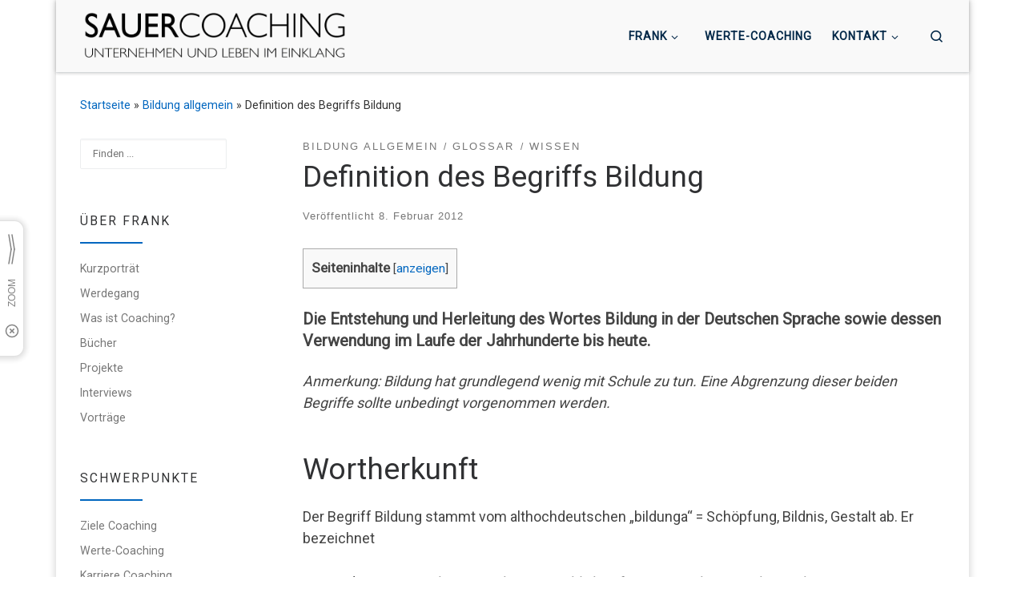

--- FILE ---
content_type: text/html
request_url: https://sauercoaching.de/definition-des-begriffs-bildung/
body_size: 37637
content:
<!DOCTYPE html>
<!--[if IE 7]>
<html class="ie ie7" lang="de">
<![endif]-->
<!--[if IE 8]>
<html class="ie ie8" lang="de">
<![endif]-->
<!--[if !(IE 7) | !(IE 8)  ]><!-->
<html lang="de" class="no-js">
<!--<![endif]-->
  <head>
  <meta charset="UTF-8" />
  <meta http-equiv="X-UA-Compatible" content="IE=EDGE" />
  <meta name="viewport" content="width=device-width, initial-scale=1.0" />
  <link rel="profile"  href="https://gmpg.org/xfn/11" />
  <link rel="pingback" href="https://sauercoaching.de/xmlrpc.php" />
<script>(function(html){html.className = html.className.replace(/\bno-js\b/,'js')})(document.documentElement);</script>
        <style id="wfc-base-style" type="text/css">
             .wfc-reset-menu-item-first-letter .navbar .nav>li>a:first-letter {font-size: inherit;}.format-icon:before {color: #5A5A5A;}article .format-icon.tc-hide-icon:before, .safari article.format-video .format-icon.tc-hide-icon:before, .chrome article.format-video .format-icon.tc-hide-icon:before, .safari article.format-image .format-icon.tc-hide-icon:before, .chrome article.format-image .format-icon.tc-hide-icon:before, .safari article.format-gallery .format-icon.tc-hide-icon:before, .safari article.attachment .format-icon.tc-hide-icon:before, .chrome article.format-gallery .format-icon.tc-hide-icon:before, .chrome article.attachment .format-icon.tc-hide-icon:before {content: none!important;}h2#tc-comment-title.tc-hide-icon:before {content: none!important;}.archive .archive-header h1.format-icon.tc-hide-icon:before {content: none!important;}.tc-sidebar h3.widget-title.tc-hide-icon:before {content: none!important;}.footer-widgets h3.widget-title.tc-hide-icon:before {content: none!important;}.tc-hide-icon i, i.tc-hide-icon {display: none !important;}.carousel-control {font-family: "Helvetica Neue", Helvetica, Arial, sans-serif;}.social-block a {font-size: 18px;}footer#footer .colophon .social-block a {font-size: 16px;}.social-block.widget_social a {font-size: 14px;}
        </style>
        <title>Definition des Begriffs Bildung &#8211; SAUER COACHING</title>
<meta name='robots' content='max-image-preview:large' />
<link rel='dns-prefetch' href='//www.googletagmanager.com' />
<link rel='dns-prefetch' href='//stats.wp.com' />
<link rel='preconnect' href='//i0.wp.com' />
<link rel='preconnect' href='//c0.wp.com' />
<link rel="alternate" type="application/rss+xml" title="SAUER COACHING &raquo; Feed" href="https://sauercoaching.de/feed/" />
<link rel="alternate" type="application/rss+xml" title="SAUER COACHING &raquo; Kommentar-Feed" href="https://sauercoaching.de/comments/feed/" />
<style>[consent-id]:not(.rcb-content-blocker):not([consent-transaction-complete]):not([consent-visual-use-parent^="children:"]):not([consent-confirm]){opacity:0!important;}
.rcb-content-blocker+.rcb-content-blocker-children-fallback~*{display:none!important;}</style><link rel="preload" href="https://sauercoaching.de/wp-content/d46e5775ae101f6da136c881c29ca75c/dist/2039909129.js?ver=975c5defe73b4b2fde03afbaa384a541" as="script" />
<link rel="preload" href="https://sauercoaching.de/wp-content/d46e5775ae101f6da136c881c29ca75c/dist/731629130.js?ver=346a9aebaecdbc3b8bedda9e20e09463" as="script" />
<link rel="preload" href="https://sauercoaching.de/wp-content/plugins/real-cookie-banner/public/lib/animate.css/animate.min.css?ver=4.1.1" as="style" />
<link rel="alternate" type="application/rss+xml" title="SAUER COACHING &raquo; Definition des Begriffs Bildung-Kommentar-Feed" href="https://sauercoaching.de/definition-des-begriffs-bildung/feed/" />
<script data-cfasync="false" defer src="https://sauercoaching.de/wp-content/d46e5775ae101f6da136c881c29ca75c/dist/2039909129.js?ver=975c5defe73b4b2fde03afbaa384a541" id="real-cookie-banner-vendor-real-cookie-banner-banner-js"></script>
<script type="application/json" data-skip-lazy-load="js-extra" data-skip-moving="true" data-no-defer nitro-exclude data-alt-type="application/ld+json" data-dont-merge data-wpmeteor-nooptimize="true" data-cfasync="false" id="ae21c6279f3098894fca3203b0d2d80571-js-extra">{"slug":"real-cookie-banner","textDomain":"real-cookie-banner","version":"5.2.9","restUrl":"https:\/\/sauercoaching.de\/wp-json\/real-cookie-banner\/v1\/","restNamespace":"real-cookie-banner\/v1","restPathObfuscateOffset":"77f0d958d56c88a9","restRoot":"https:\/\/sauercoaching.de\/wp-json\/","restQuery":{"_v":"5.2.9","_locale":"user"},"restNonce":"44a5d1f593","restRecreateNonceEndpoint":"https:\/\/sauercoaching.de\/wp-admin\/admin-ajax.php?action=rest-nonce","publicUrl":"https:\/\/sauercoaching.de\/wp-content\/plugins\/real-cookie-banner\/public\/","chunkFolder":"dist","chunksLanguageFolder":"https:\/\/sauercoaching.de\/wp-content\/languages\/mo-cache\/real-cookie-banner\/","chunks":{"chunk-config-tab-blocker.lite.js":["de_DE-83d48f038e1cf6148175589160cda67e","de_DE-e5c2f3318cd06f18a058318f5795a54b","de_DE-76129424d1eb6744d17357561a128725","de_DE-d3d8ada331df664d13fa407b77bc690b"],"chunk-config-tab-blocker.pro.js":["de_DE-ddf5ae983675e7b6eec2afc2d53654a2","de_DE-487d95eea292aab22c80aa3ae9be41f0","de_DE-ab0e642081d4d0d660276c9cebfe9f5d","de_DE-0f5f6074a855fa677e6086b82145bd50"],"chunk-config-tab-consent.lite.js":["de_DE-3823d7521a3fc2857511061e0d660408"],"chunk-config-tab-consent.pro.js":["de_DE-9cb9ecf8c1e8ce14036b5f3a5e19f098"],"chunk-config-tab-cookies.lite.js":["de_DE-1a51b37d0ef409906245c7ed80d76040","de_DE-e5c2f3318cd06f18a058318f5795a54b","de_DE-76129424d1eb6744d17357561a128725"],"chunk-config-tab-cookies.pro.js":["de_DE-572ee75deed92e7a74abba4b86604687","de_DE-487d95eea292aab22c80aa3ae9be41f0","de_DE-ab0e642081d4d0d660276c9cebfe9f5d"],"chunk-config-tab-dashboard.lite.js":["de_DE-f843c51245ecd2b389746275b3da66b6"],"chunk-config-tab-dashboard.pro.js":["de_DE-ae5ae8f925f0409361cfe395645ac077"],"chunk-config-tab-import.lite.js":["de_DE-66df94240f04843e5a208823e466a850"],"chunk-config-tab-import.pro.js":["de_DE-e5fee6b51986d4ff7a051d6f6a7b076a"],"chunk-config-tab-licensing.lite.js":["de_DE-e01f803e4093b19d6787901b9591b5a6"],"chunk-config-tab-licensing.pro.js":["de_DE-4918ea9704f47c2055904e4104d4ffba"],"chunk-config-tab-scanner.lite.js":["de_DE-b10b39f1099ef599835c729334e38429"],"chunk-config-tab-scanner.pro.js":["de_DE-752a1502ab4f0bebfa2ad50c68ef571f"],"chunk-config-tab-settings.lite.js":["de_DE-37978e0b06b4eb18b16164a2d9c93a2c"],"chunk-config-tab-settings.pro.js":["de_DE-e59d3dcc762e276255c8989fbd1f80e3"],"chunk-config-tab-tcf.lite.js":["de_DE-4f658bdbf0aa370053460bc9e3cd1f69","de_DE-e5c2f3318cd06f18a058318f5795a54b","de_DE-d3d8ada331df664d13fa407b77bc690b"],"chunk-config-tab-tcf.pro.js":["de_DE-e1e83d5b8a28f1f91f63b9de2a8b181a","de_DE-487d95eea292aab22c80aa3ae9be41f0","de_DE-0f5f6074a855fa677e6086b82145bd50"]},"others":{"customizeValuesBanner":"{\"layout\":{\"type\":\"dialog\",\"maxHeightEnabled\":false,\"maxHeight\":740,\"dialogMaxWidth\":505,\"dialogPosition\":\"middleCenter\",\"dialogMargin\":[0,0,0,0],\"bannerPosition\":\"bottom\",\"bannerMaxWidth\":1024,\"dialogBorderRadius\":50,\"borderRadius\":34,\"animationIn\":\"slideInUp\",\"animationInDuration\":500,\"animationInOnlyMobile\":true,\"animationOut\":\"none\",\"animationOutDuration\":500,\"animationOutOnlyMobile\":true,\"overlay\":true,\"overlayBg\":\"#000000\",\"overlayBgAlpha\":22,\"overlayBlur\":2},\"decision\":{\"acceptAll\":\"button\",\"acceptEssentials\":\"button\",\"showCloseIcon\":false,\"acceptIndividual\":\"link\",\"buttonOrder\":\"all,essential,save,individual\",\"showGroups\":false,\"groupsFirstView\":false,\"saveButton\":\"always\"},\"design\":{\"bg\":\"#ffffff\",\"textAlign\":\"center\",\"linkTextDecoration\":\"underline\",\"borderWidth\":0,\"borderColor\":\"#ffffff\",\"fontSize\":14,\"fontColor\":\"#2b2b2b\",\"fontInheritFamily\":true,\"fontFamily\":\"Arial, Helvetica, sans-serif\",\"fontWeight\":\"normal\",\"boxShadowEnabled\":true,\"boxShadowOffsetX\":0,\"boxShadowOffsetY\":5,\"boxShadowBlurRadius\":13,\"boxShadowSpreadRadius\":7,\"boxShadowColor\":\"#000000\",\"boxShadowColorAlpha\":20},\"headerDesign\":{\"inheritBg\":true,\"bg\":\"#f4f4f4\",\"inheritTextAlign\":true,\"textAlign\":\"center\",\"padding\":[17,20,15,20],\"logo\":\"\",\"logoRetina\":\"\",\"logoMaxHeight\":40,\"logoPosition\":\"left\",\"logoMargin\":[5,15,5,15],\"fontSize\":20,\"fontColor\":\"#2b2b2b\",\"fontInheritFamily\":true,\"fontFamily\":\"Arial, Helvetica, sans-serif\",\"fontWeight\":\"normal\",\"borderWidth\":1,\"borderColor\":\"#efefef\"},\"bodyDesign\":{\"padding\":[15,20,5,20],\"descriptionInheritFontSize\":true,\"descriptionFontSize\":13,\"dottedGroupsInheritFontSize\":true,\"dottedGroupsFontSize\":13,\"dottedGroupsBulletColor\":\"#15779b\",\"teachingsInheritTextAlign\":true,\"teachingsTextAlign\":\"center\",\"teachingsSeparatorActive\":true,\"teachingsSeparatorWidth\":50,\"teachingsSeparatorHeight\":1,\"teachingsSeparatorColor\":\"#15779b\",\"teachingsInheritFontSize\":false,\"teachingsFontSize\":12,\"teachingsInheritFontColor\":false,\"teachingsFontColor\":\"#7c7c7c\",\"accordionMargin\":[10,0,5,0],\"accordionPadding\":[5,10,5,10],\"accordionArrowType\":\"outlined\",\"accordionArrowColor\":\"#15779b\",\"accordionBg\":\"#ffffff\",\"accordionActiveBg\":\"#f9f9f9\",\"accordionHoverBg\":\"#efefef\",\"accordionBorderWidth\":1,\"accordionBorderColor\":\"#efefef\",\"accordionTitleFontSize\":12,\"accordionTitleFontColor\":\"#2b2b2b\",\"accordionTitleFontWeight\":\"normal\",\"accordionDescriptionMargin\":[5,0,0,0],\"accordionDescriptionFontSize\":12,\"accordionDescriptionFontColor\":\"#757575\",\"accordionDescriptionFontWeight\":\"normal\",\"acceptAllOneRowLayout\":false,\"acceptAllPadding\":[10,10,10,10],\"acceptAllBg\":\"#15779b\",\"acceptAllTextAlign\":\"center\",\"acceptAllFontSize\":18,\"acceptAllFontColor\":\"#ffffff\",\"acceptAllFontWeight\":\"normal\",\"acceptAllBorderWidth\":0,\"acceptAllBorderColor\":\"#000000\",\"acceptAllHoverBg\":\"#11607d\",\"acceptAllHoverFontColor\":\"#ffffff\",\"acceptAllHoverBorderColor\":\"#000000\",\"acceptEssentialsUseAcceptAll\":true,\"acceptEssentialsButtonType\":\"\",\"acceptEssentialsPadding\":[10,10,10,10],\"acceptEssentialsBg\":\"#efefef\",\"acceptEssentialsTextAlign\":\"center\",\"acceptEssentialsFontSize\":18,\"acceptEssentialsFontColor\":\"#0a0a0a\",\"acceptEssentialsFontWeight\":\"normal\",\"acceptEssentialsBorderWidth\":0,\"acceptEssentialsBorderColor\":\"#000000\",\"acceptEssentialsHoverBg\":\"#e8e8e8\",\"acceptEssentialsHoverFontColor\":\"#000000\",\"acceptEssentialsHoverBorderColor\":\"#000000\",\"acceptIndividualPadding\":[5,5,5,5],\"acceptIndividualBg\":\"#ffffff\",\"acceptIndividualTextAlign\":\"center\",\"acceptIndividualFontSize\":15,\"acceptIndividualFontColor\":\"#848484\",\"acceptIndividualFontWeight\":\"normal\",\"acceptIndividualBorderWidth\":0,\"acceptIndividualBorderColor\":\"#000000\",\"acceptIndividualHoverBg\":\"#ffffff\",\"acceptIndividualHoverFontColor\":\"#11607d\",\"acceptIndividualHoverBorderColor\":\"#000000\"},\"footerDesign\":{\"poweredByLink\":true,\"inheritBg\":false,\"bg\":\"#fcfcfc\",\"inheritTextAlign\":true,\"textAlign\":\"center\",\"padding\":[10,20,15,20],\"fontSize\":14,\"fontColor\":\"#7c7c7c\",\"fontInheritFamily\":true,\"fontFamily\":\"Arial, Helvetica, sans-serif\",\"fontWeight\":\"normal\",\"hoverFontColor\":\"#2b2b2b\",\"borderWidth\":1,\"borderColor\":\"#efefef\",\"languageSwitcher\":\"flags\"},\"texts\":{\"headline\":\"Privatsph\\u00e4re-Einstellungen\",\"description\":\"Wir verwenden Cookies auf unserer Website und verarbeiten personenbezogene Daten von dir, um Inhalte zu personalisieren, Medien von Drittanbietern einzubinden oder Zugriffe auf unsere Website zu analysieren. Die Datenverarbeitung kann nur in Folge gesetzter Cookies stattfinden. Wir teilen diese Daten mit Dritten, die wir in den Privatsph\\u00e4re-Einstellungen benennen.<br \\\/><br \\\/>Die Datenverarbeitung kann mit deiner Einwilligung oder auf Basis eines berechtigten Interesses erfolgen, dem du in den Privatsph\\u00e4re-Einstellungen widersprechen kannst. Du hast das Recht, nicht einzuwilligen und deine Einwilligung zu einem sp\\u00e4teren Zeitpunkt zu \\u00e4ndern oder zu widerrufen.\",\"acceptAll\":\"Alle akzeptieren\",\"acceptEssentials\":\"Weiter ohne Einwilligung\",\"acceptIndividual\":\"Privatsph\\u00e4re-Einstellungen individuell festlegen\",\"poweredBy\":\"4\",\"dataProcessingInUnsafeCountries\":\"Einige Dienste verarbeiten personenbezogene Daten in unsicheren Drittl\\u00e4ndern. Indem du in die Nutzung dieser Services einwilligst, erkl\\u00e4rst du dich auch mit der Verarbeitung deiner Daten in diesen unsicheren Drittl\\u00e4ndern gem\\u00e4\\u00df {{legalBasis}} einverstanden. Dies birgt das Risiko, dass deine Daten von Beh\\u00f6rden zu Kontroll- und \\u00dcberwachungszwecken verarbeitet werden, m\\u00f6glicherweise ohne die M\\u00f6glichkeit eines Rechtsbehelfs.\",\"ageNoticeBanner\":\"Du bist unter {{minAge}} Jahre alt? Dann kannst du nicht in optionale Services einwilligen. Du kannst deine Eltern oder Erziehungsberechtigten bitten, mit dir in diese Services einzuwilligen.\",\"ageNoticeBlocker\":\"Du bist unter {{minAge}} Jahre alt? Leider darfst du diesem Service nicht selbst zustimmen, um diese Inhalte zu sehen. Bitte deine Eltern oder Erziehungsberechtigten, dem Service mit dir zuzustimmen!\",\"listServicesNotice\":\"Wenn du alle Services akzeptierst, erlaubst du, dass {{services}} geladen werden. Diese sind nach ihrem Zweck in Gruppen {{serviceGroups}} unterteilt (Zugeh\\u00f6rigkeit durch hochgestellte Zahlen gekennzeichnet).\",\"listServicesLegitimateInterestNotice\":\"Au\\u00dferdem werden die {{services}} auf der Grundlage eines berechtigten Interesses geladen.\",\"consentForwardingExternalHosts\":\"Deine Einwilligung gilt auch auf {{websites}}.\",\"blockerHeadline\":\"{{name}} aufgrund von Privatsph\\u00e4re-Einstellungen blockiert\",\"blockerLinkShowMissing\":\"Zeige alle Services, denen du noch zustimmen musst\",\"blockerLoadButton\":\"Erforderliche Services akzeptieren und Inhalte laden\",\"blockerAcceptInfo\":\"Wenn du die blockierten Inhalte l\\u00e4dst, werden deine Datenschutzeinstellungen angepasst. Inhalte aus diesem Service werden in Zukunft nicht mehr blockiert. Du hast das Recht, deine Entscheidung jederzeit zu widerrufen oder zu \\u00e4ndern.\",\"stickyHistory\":\"Historie der Privatsph\\u00e4re-Einstellungen\",\"stickyRevoke\":\"Einwilligungen widerrufen\",\"stickyRevokeSuccessMessage\":\"Du hast die Einwilligung f\\u00fcr Services mit dessen Cookies und Verarbeitung personenbezogener Daten erfolgreich widerrufen. Die Seite wird jetzt neu geladen!\",\"stickyChange\":\"Privatsph\\u00e4re-Einstellungen \\u00e4ndern\"},\"individualLayout\":{\"inheritDialogMaxWidth\":false,\"dialogMaxWidth\":970,\"inheritBannerMaxWidth\":true,\"bannerMaxWidth\":1980,\"descriptionTextAlign\":\"left\"},\"group\":{\"checkboxBg\":\"#f0f0f0\",\"checkboxBorderWidth\":1,\"checkboxBorderColor\":\"#d2d2d2\",\"checkboxActiveColor\":\"#ffffff\",\"checkboxActiveBg\":\"#15779b\",\"checkboxActiveBorderColor\":\"#11607d\",\"groupInheritBg\":true,\"groupBg\":\"#f4f4f4\",\"groupPadding\":[15,15,15,15],\"groupSpacing\":10,\"groupBorderRadius\":5,\"groupBorderWidth\":1,\"groupBorderColor\":\"#f4f4f4\",\"headlineFontSize\":16,\"headlineFontWeight\":\"normal\",\"headlineFontColor\":\"#2b2b2b\",\"descriptionFontSize\":14,\"descriptionFontColor\":\"#7c7c7c\",\"linkColor\":\"#7c7c7c\",\"linkHoverColor\":\"#2b2b2b\",\"detailsHideLessRelevant\":true},\"saveButton\":{\"useAcceptAll\":true,\"type\":\"button\",\"padding\":[10,10,10,10],\"bg\":\"#efefef\",\"textAlign\":\"center\",\"fontSize\":18,\"fontColor\":\"#0a0a0a\",\"fontWeight\":\"normal\",\"borderWidth\":0,\"borderColor\":\"#000000\",\"hoverBg\":\"#e8e8e8\",\"hoverFontColor\":\"#000000\",\"hoverBorderColor\":\"#000000\"},\"individualTexts\":{\"headline\":\"Individuelle Privatsph\\u00e4re-Einstellungen\",\"description\":\"Wir verwenden Cookies und \\u00e4hnliche Technologien auf unserer Website und verarbeiten personenbezogene Daten von dir (z.B. IP-Adresse), um z.B. Inhalte und Anzeigen zu personalisieren, Medien von Drittanbietern einzubinden oder Zugriffe auf unsere Website zu analysieren. Die Datenverarbeitung kann auch erst in Folge gesetzter Cookies stattfinden. Wir teilen diese Daten mit Dritten, die wir in den Privatsph\\u00e4re-Einstellungen benennen.<br \\\/><br \\\/>Die Datenverarbeitung kann mit deiner Einwilligung oder auf Basis eines berechtigten Interesses erfolgen, dem du in den Privatsph\\u00e4re-Einstellungen widersprechen kannst. Du hast das Recht, nicht einzuwilligen und deine Einwilligung zu einem sp\\u00e4teren Zeitpunkt zu \\u00e4ndern oder zu widerrufen. Weitere Informationen zur Verwendung deiner Daten findest du in unserer {{privacyPolicy}}Datenschutzerkl\\u00e4rung{{\\\/privacyPolicy}}.<br \\\/><br \\\/>Im Folgenden findest du eine \\u00dcbersicht \\u00fcber alle Services, die von dieser Website genutzt werden. Du kannst dir detaillierte Informationen zu jedem Service ansehen und ihm einzeln zustimmen oder von deinem Widerspruchsrecht Gebrauch machen.\",\"save\":\"Individuelle Auswahlen speichern\",\"showMore\":\"Service-Informationen anzeigen\",\"hideMore\":\"Service-Informationen ausblenden\",\"postamble\":\"\"},\"mobile\":{\"enabled\":true,\"maxHeight\":400,\"hideHeader\":false,\"alignment\":\"bottom\",\"scalePercent\":90,\"scalePercentVertical\":-50},\"sticky\":{\"enabled\":false,\"animationsEnabled\":true,\"alignment\":\"left\",\"bubbleBorderRadius\":50,\"icon\":\"fingerprint\",\"iconCustom\":\"\",\"iconCustomRetina\":\"\",\"iconSize\":30,\"iconColor\":\"#ffffff\",\"bubbleMargin\":[10,20,20,20],\"bubblePadding\":15,\"bubbleBg\":\"#15779b\",\"bubbleBorderWidth\":0,\"bubbleBorderColor\":\"#10556f\",\"boxShadowEnabled\":true,\"boxShadowOffsetX\":0,\"boxShadowOffsetY\":2,\"boxShadowBlurRadius\":5,\"boxShadowSpreadRadius\":1,\"boxShadowColor\":\"#105b77\",\"boxShadowColorAlpha\":40,\"bubbleHoverBg\":\"#ffffff\",\"bubbleHoverBorderColor\":\"#000000\",\"hoverIconColor\":\"#000000\",\"hoverIconCustom\":\"\",\"hoverIconCustomRetina\":\"\",\"menuFontSize\":16,\"menuBorderRadius\":5,\"menuItemSpacing\":10,\"menuItemPadding\":[5,10,5,10]},\"customCss\":{\"css\":\"\",\"antiAdBlocker\":\"y\"}}","isPro":false,"showProHints":false,"proUrl":"https:\/\/devowl.io\/de\/go\/real-cookie-banner?source=rcb-lite","showLiteNotice":true,"frontend":{"groups":"[{\"id\":12,\"name\":\"Essenziell\",\"slug\":\"essenziell\",\"description\":\"Essenzielle Services sind f\\u00fcr die grundlegende Funktionalit\\u00e4t der Website erforderlich. Sie enthalten nur technisch notwendige Services. Diesen Services kann nicht widersprochen werden.\",\"isEssential\":true,\"isDefault\":true,\"items\":[{\"id\":114,\"name\":\"Real Cookie Banner\",\"purpose\":\"Real Cookie Banner bittet Website-Besucher um die Einwilligung zum Setzen von Cookies und zur Verarbeitung personenbezogener Daten. Dazu wird jedem Website-Besucher eine UUID (pseudonyme Identifikation des Nutzers) zugewiesen, die bis zum Ablauf des Cookies zur Speicherung der Einwilligung g\\u00fcltig ist. Cookies werden dazu verwendet, um zu testen, ob Cookies gesetzt werden k\\u00f6nnen, um Referenz auf die dokumentierte Einwilligung zu speichern, um zu speichern, in welche Services aus welchen Service-Gruppen der Besucher eingewilligt hat, und, falls Einwilligung nach dem Transparency & Consent Framework (TCF) eingeholt werden, um die Einwilligungen in TCF Partner, Zwecke, besondere Zwecke, Funktionen und besondere Funktionen zu speichern. Im Rahmen der Darlegungspflicht nach DSGVO wird die erhobene Einwilligung vollumf\\u00e4nglich dokumentiert. Dazu z\\u00e4hlt neben den Services und Service-Gruppen, in welche der Besucher eingewilligt hat, und falls Einwilligung nach dem TCF Standard eingeholt werden, in welche TCF Partner, Zwecke und Funktionen der Besucher eingewilligt hat, alle Einstellungen des Cookie Banners zum Zeitpunkt der Einwilligung als auch die technischen Umst\\u00e4nde (z.B. Gr\\u00f6\\u00dfe des Sichtbereichs bei der Einwilligung) und die Nutzerinteraktionen (z.B. Klick auf Buttons), die zur Einwilligung gef\\u00fchrt haben. Die Einwilligung wird pro Sprache einmal erhoben.\",\"providerContact\":{\"phone\":\"\",\"email\":\"\",\"link\":\"\"},\"isProviderCurrentWebsite\":true,\"provider\":\"SAUER COACHING\",\"uniqueName\":\"real-cookie-banner\",\"isEmbeddingOnlyExternalResources\":false,\"legalBasis\":\"legal-requirement\",\"dataProcessingInCountries\":[],\"dataProcessingInCountriesSpecialTreatments\":[],\"technicalDefinitions\":[{\"type\":\"http\",\"name\":\"real_cookie_banner*\",\"host\":\".sauercoaching.de\",\"duration\":365,\"durationUnit\":\"d\",\"isSessionDuration\":false,\"purpose\":\"Eindeutiger Identifikator f\\u00fcr die Einwilligung, aber nicht f\\u00fcr den Website-Besucher. Revisionshash f\\u00fcr die Einstellungen des Cookie-Banners (Texte, Farben, Funktionen, Servicegruppen, Dienste, Content Blocker usw.). IDs f\\u00fcr eingewilligte Services und Service-Gruppen.\"},{\"type\":\"http\",\"name\":\"real_cookie_banner*-tcf\",\"host\":\".sauercoaching.de\",\"duration\":365,\"durationUnit\":\"d\",\"isSessionDuration\":false,\"purpose\":\"Im Rahmen von TCF gesammelte Einwilligungen, die im TC-String-Format gespeichert werden, einschlie\\u00dflich TCF-Vendoren, -Zwecke, -Sonderzwecke, -Funktionen und -Sonderfunktionen.\"},{\"type\":\"http\",\"name\":\"real_cookie_banner*-gcm\",\"host\":\".sauercoaching.de\",\"duration\":365,\"durationUnit\":\"d\",\"isSessionDuration\":false,\"purpose\":\"Die im Google Consent Mode gesammelten Einwilligungen in die verschiedenen Einwilligungstypen (Zwecke) werden f\\u00fcr alle mit dem Google Consent Mode kompatiblen Services gespeichert.\"},{\"type\":\"http\",\"name\":\"real_cookie_banner-test\",\"host\":\".sauercoaching.de\",\"duration\":365,\"durationUnit\":\"d\",\"isSessionDuration\":false,\"purpose\":\"Cookie, der gesetzt wurde, um die Funktionalit\\u00e4t von HTTP-Cookies zu testen. Wird sofort nach dem Test gel\\u00f6scht.\"},{\"type\":\"local\",\"name\":\"real_cookie_banner*\",\"host\":\"https:\\\/\\\/sauercoaching.de\",\"duration\":1,\"durationUnit\":\"d\",\"isSessionDuration\":false,\"purpose\":\"Eindeutiger Identifikator f\\u00fcr die Einwilligung, aber nicht f\\u00fcr den Website-Besucher. Revisionshash f\\u00fcr die Einstellungen des Cookie-Banners (Texte, Farben, Funktionen, Service-Gruppen, Services, Content Blocker usw.). IDs f\\u00fcr eingewilligte Services und Service-Gruppen. Wird nur solange gespeichert, bis die Einwilligung auf dem Website-Server dokumentiert ist.\"},{\"type\":\"local\",\"name\":\"real_cookie_banner*-tcf\",\"host\":\"https:\\\/\\\/sauercoaching.de\",\"duration\":1,\"durationUnit\":\"d\",\"isSessionDuration\":false,\"purpose\":\"Im Rahmen von TCF gesammelte Einwilligungen werden im TC-String-Format gespeichert, einschlie\\u00dflich TCF Vendoren, Zwecke, besondere Zwecke, Funktionen und besondere Funktionen. Wird nur solange gespeichert, bis die Einwilligung auf dem Website-Server dokumentiert ist.\"},{\"type\":\"local\",\"name\":\"real_cookie_banner*-gcm\",\"host\":\"https:\\\/\\\/sauercoaching.de\",\"duration\":1,\"durationUnit\":\"d\",\"isSessionDuration\":false,\"purpose\":\"Im Rahmen des Google Consent Mode erfasste Einwilligungen werden f\\u00fcr alle mit dem Google Consent Mode kompatiblen Services in Einwilligungstypen (Zwecke) gespeichert. Wird nur solange gespeichert, bis die Einwilligung auf dem Website-Server dokumentiert ist.\"},{\"type\":\"local\",\"name\":\"real_cookie_banner-consent-queue*\",\"host\":\"https:\\\/\\\/sauercoaching.de\",\"duration\":1,\"durationUnit\":\"d\",\"isSessionDuration\":false,\"purpose\":\"Lokale Zwischenspeicherung (Caching) der Auswahl im Cookie-Banner, bis der Server die Einwilligung dokumentiert; Dokumentation periodisch oder bei Seitenwechseln versucht, wenn der Server nicht verf\\u00fcgbar oder \\u00fcberlastet ist.\"}],\"codeDynamics\":[],\"providerPrivacyPolicyUrl\":\"https:\\\/\\\/sauercoaching.de\\\/privacy-policy\\\/\",\"providerLegalNoticeUrl\":\"\",\"tagManagerOptInEventName\":\"\",\"tagManagerOptOutEventName\":\"\",\"googleConsentModeConsentTypes\":[],\"executePriority\":10,\"codeOptIn\":\"\",\"executeCodeOptInWhenNoTagManagerConsentIsGiven\":false,\"codeOptOut\":\"\",\"executeCodeOptOutWhenNoTagManagerConsentIsGiven\":false,\"deleteTechnicalDefinitionsAfterOptOut\":false,\"codeOnPageLoad\":\"\",\"presetId\":\"real-cookie-banner\"}]}]","links":[{"id":2462,"label":"Datenschutzerkl\u00e4rung","pageType":"privacyPolicy","isExternalUrl":false,"pageId":3,"url":"https:\/\/sauercoaching.de\/privacy-policy\/","hideCookieBanner":true,"isTargetBlank":true},{"id":2463,"label":"Impressum","pageType":"legalNotice","isExternalUrl":false,"pageId":1926,"url":"https:\/\/sauercoaching.de\/impressum\/","hideCookieBanner":true,"isTargetBlank":true}],"websiteOperator":{"address":"","country":"","contactEmail":"base64-encoded:ZnJhbmsuc2F1ZXJAc2F1ZXItY29hY2hpbmcuZGU=","contactPhone":"","contactFormUrl":"https:\/\/sauercoaching.de\/kontakt\/"},"blocker":[],"languageSwitcher":[],"predefinedDataProcessingInSafeCountriesLists":{"GDPR":["AT","BE","BG","HR","CY","CZ","DK","EE","FI","FR","DE","GR","HU","IE","IS","IT","LI","LV","LT","LU","MT","NL","NO","PL","PT","RO","SK","SI","ES","SE"],"DSG":["CH"],"GDPR+DSG":[],"ADEQUACY_EU":["AD","AR","CA","FO","GG","IL","IM","JP","JE","NZ","KR","CH","GB","UY","US"],"ADEQUACY_CH":["DE","AD","AR","AT","BE","BG","CA","CY","HR","DK","ES","EE","FI","FR","GI","GR","GG","HU","IM","FO","IE","IS","IL","IT","JE","LV","LI","LT","LU","MT","MC","NO","NZ","NL","PL","PT","CZ","RO","GB","SK","SI","SE","UY","US"]},"decisionCookieName":"real_cookie_banner-v:2_blog:1_path:47267f2","revisionHash":"44311833eaf2467f83725aaff9e782c7","territorialLegalBasis":["gdpr-eprivacy"],"setCookiesViaManager":"none","isRespectDoNotTrack":true,"failedConsentDocumentationHandling":"essentials","isAcceptAllForBots":true,"isDataProcessingInUnsafeCountries":false,"isAgeNotice":true,"ageNoticeAgeLimit":16,"isListServicesNotice":true,"isBannerLessConsent":false,"isTcf":false,"isGcm":false,"isGcmListPurposes":false,"hasLazyData":false},"anonymousContentUrl":"https:\/\/sauercoaching.de\/wp-content\/d46e5775ae101f6da136c881c29ca75c\/dist\/","anonymousHash":"d46e5775ae101f6da136c881c29ca75c","hasDynamicPreDecisions":false,"isLicensed":true,"isDevLicense":false,"multilingualSkipHTMLForTag":"","isCurrentlyInTranslationEditorPreview":false,"defaultLanguage":"","currentLanguage":"","activeLanguages":[],"context":"","iso3166OneAlpha2":{"AF":"Afghanistan","AL":"Albanien","DZ":"Algerien","AS":"Amerikanisch-Samoa","AD":"Andorra","AO":"Angola","AI":"Anguilla","AQ":"Antarktis","AG":"Antigua und Barbuda","AR":"Argentinien","AM":"Armenien","AW":"Aruba","AZ":"Aserbaidschan","AU":"Australien","BS":"Bahamas","BH":"Bahrain","BD":"Bangladesch","BB":"Barbados","BY":"Belarus","BE":"Belgien","BZ":"Belize","BJ":"Benin","BM":"Bermuda","BT":"Bhutan","BO":"Bolivien","BA":"Bosnien und Herzegowina","BW":"Botswana","BV":"Bouvetinsel","BR":"Brasilien","IO":"Britisches Territorium im Indischen Ozean","BN":"Brunei Darussalam","BG":"Bulgarien","BF":"Burkina Faso","BI":"Burundi","CL":"Chile","CN":"China","CK":"Cookinseln","CR":"Costa Rica","DE":"Deutschland","LA":"Die Laotische Demokratische Volksrepublik","DM":"Dominica","DO":"Dominikanische Republik","DJ":"Dschibuti","DK":"D\u00e4nemark","EC":"Ecuador","SV":"El Salvador","ER":"Eritrea","EE":"Estland","FK":"Falklandinseln (Malwinen)","FJ":"Fidschi","FI":"Finnland","FR":"Frankreich","GF":"Franz\u00f6sisch-Guayana","PF":"Franz\u00f6sisch-Polynesien","TF":"Franz\u00f6sische S\u00fcd- und Antarktisgebiete","FO":"F\u00e4r\u00f6er Inseln","FM":"F\u00f6derierte Staaten von Mikronesien","GA":"Gabun","GM":"Gambia","GE":"Georgien","GH":"Ghana","GI":"Gibraltar","GD":"Grenada","GR":"Griechenland","GL":"Gr\u00f6nland","GP":"Guadeloupe","GU":"Guam","GT":"Guatemala","GG":"Guernsey","GN":"Guinea","GW":"Guinea-Bissau","GY":"Guyana","HT":"Haiti","HM":"Heard und die McDonaldinseln","VA":"Heiliger Stuhl (Staat Vatikanstadt)","HN":"Honduras","HK":"Hong Kong","IN":"Indien","ID":"Indonesien","IQ":"Irak","IE":"Irland","IR":"Islamische Republik Iran","IS":"Island","IM":"Isle of Man","IL":"Israel","IT":"Italien","JM":"Jamaika","JP":"Japan","YE":"Jemen","JE":"Jersey","JO":"Jordanien","VG":"Jungferninseln, Britisch","VI":"Jungferninseln, U.S.","KY":"Kaimaninseln","KH":"Kambodscha","CM":"Kamerun","CA":"Kanada","CV":"Kap Verde","KZ":"Kasachstan","QA":"Katar","KE":"Kenia","KG":"Kirgisistan","KI":"Kiribati","UM":"Kleinere Inselbesitzungen der Vereinigten Staaten","CC":"Kokosinseln","CO":"Kolumbien","KM":"Komoren","CG":"Kongo","CD":"Kongo, Demokratische Republik","KR":"Korea","HR":"Kroatien","CU":"Kuba","KW":"Kuwait","LS":"Lesotho","LV":"Lettland","LB":"Libanon","LR":"Liberia","LY":"Libysch-Arabische Dschamahirija","LI":"Liechtenstein","LT":"Litauen","LU":"Luxemburg","MO":"Macao","MG":"Madagaskar","MW":"Malawi","MY":"Malaysia","MV":"Malediven","ML":"Mali","MT":"Malta","MA":"Marokko","MH":"Marshallinseln","MQ":"Martinique","MR":"Mauretanien","MU":"Mauritius","YT":"Mayotte","MK":"Mazedonien","MX":"Mexiko","MD":"Moldawien","MC":"Monaco","MN":"Mongolei","ME":"Montenegro","MS":"Montserrat","MZ":"Mosambik","MM":"Myanmar","NA":"Namibia","NR":"Nauru","NP":"Nepal","NC":"Neukaledonien","NZ":"Neuseeland","NI":"Nicaragua","NL":"Niederlande","AN":"Niederl\u00e4ndische Antillen","NE":"Niger","NG":"Nigeria","NU":"Niue","KP":"Nordkorea","NF":"Norfolkinsel","NO":"Norwegen","MP":"N\u00f6rdliche Marianen","OM":"Oman","PK":"Pakistan","PW":"Palau","PS":"Pal\u00e4stinensisches Gebiet, besetzt","PA":"Panama","PG":"Papua-Neuguinea","PY":"Paraguay","PE":"Peru","PH":"Philippinen","PN":"Pitcairn","PL":"Polen","PT":"Portugal","PR":"Puerto Rico","CI":"Republik C\u00f4te d'Ivoire","RW":"Ruanda","RO":"Rum\u00e4nien","RU":"Russische F\u00f6deration","RE":"R\u00e9union","BL":"Saint Barth\u00e9l\u00e9my","PM":"Saint Pierre und Miquelo","SB":"Salomonen","ZM":"Sambia","WS":"Samoa","SM":"San Marino","SH":"Sankt Helena","MF":"Sankt Martin","SA":"Saudi-Arabien","SE":"Schweden","CH":"Schweiz","SN":"Senegal","RS":"Serbien","SC":"Seychellen","SL":"Sierra Leone","ZW":"Simbabwe","SG":"Singapur","SK":"Slowakei","SI":"Slowenien","SO":"Somalia","ES":"Spanien","LK":"Sri Lanka","KN":"St. Kitts und Nevis","LC":"St. Lucia","VC":"St. Vincent und Grenadinen","SD":"Sudan","SR":"Surinam","SJ":"Svalbard und Jan Mayen","SZ":"Swasiland","SY":"Syrische Arabische Republik","ST":"S\u00e3o Tom\u00e9 und Pr\u00edncipe","ZA":"S\u00fcdafrika","GS":"S\u00fcdgeorgien und die S\u00fcdlichen Sandwichinseln","TJ":"Tadschikistan","TW":"Taiwan","TZ":"Tansania","TH":"Thailand","TL":"Timor-Leste","TG":"Togo","TK":"Tokelau","TO":"Tonga","TT":"Trinidad und Tobago","TD":"Tschad","CZ":"Tschechische Republik","TN":"Tunesien","TM":"Turkmenistan","TC":"Turks- und Caicosinseln","TV":"Tuvalu","TR":"T\u00fcrkei","UG":"Uganda","UA":"Ukraine","HU":"Ungarn","UY":"Uruguay","UZ":"Usbekistan","VU":"Vanuatu","VE":"Venezuela","AE":"Vereinigte Arabische Emirate","US":"Vereinigte Staaten","GB":"Vereinigtes K\u00f6nigreich","VN":"Vietnam","WF":"Wallis und Futuna","CX":"Weihnachtsinsel","EH":"Westsahara","CF":"Zentralafrikanische Republik","CY":"Zypern","EG":"\u00c4gypten","GQ":"\u00c4quatorialguinea","ET":"\u00c4thiopien","AX":"\u00c5land Inseln","AT":"\u00d6sterreich"},"visualParentSelectors":{".et_pb_video_box":1,".et_pb_video_slider:has(>.et_pb_slider_carousel %s)":"self",".ast-oembed-container":1,".wpb_video_wrapper":1,".gdlr-core-pbf-background-wrap":1},"isPreventPreDecision":false,"isInvalidateImplicitUserConsent":false,"dependantVisibilityContainers":["[role=\"tabpanel\"]",".eael-tab-content-item",".wpcs_content_inner",".op3-contenttoggleitem-content",".op3-popoverlay-content",".pum-overlay","[data-elementor-type=\"popup\"]",".wp-block-ub-content-toggle-accordion-content-wrap",".w-popup-wrap",".oxy-lightbox_inner[data-inner-content=true]",".oxy-pro-accordion_body",".oxy-tab-content",".kt-accordion-panel",".vc_tta-panel-body",".mfp-hide","div[id^=\"tve_thrive_lightbox_\"]",".brxe-xpromodalnestable",".evcal_eventcard",".divioverlay",".et_pb_toggle_content"],"disableDeduplicateExceptions":[".et_pb_video_slider"],"bannerDesignVersion":12,"bannerI18n":{"showMore":"Mehr anzeigen","hideMore":"Verstecken","showLessRelevantDetails":"Weitere Details anzeigen (%s)","hideLessRelevantDetails":"Weitere Details ausblenden (%s)","other":"Anderes","legalBasis":{"label":"Verwendung auf gesetzlicher Grundlage von","consentPersonalData":"Einwilligung zur Verarbeitung personenbezogener Daten","consentStorage":"Einwilligung zur Speicherung oder zum Zugriff auf Informationen auf der Endeinrichtung des Nutzers","legitimateInterestPersonalData":"Berechtigtes Interesse zur Verarbeitung personenbezogener Daten","legitimateInterestStorage":"Bereitstellung eines ausdr\u00fccklich gew\u00fcnschten digitalen Dienstes zur Speicherung oder zum Zugriff auf Informationen auf der Endeinrichtung des Nutzers","legalRequirementPersonalData":"Erf\u00fcllung einer rechtlichen Verpflichtung zur Verarbeitung personenbezogener Daten"},"territorialLegalBasisArticles":{"gdpr-eprivacy":{"dataProcessingInUnsafeCountries":"Art. 49 Abs. 1 lit. a DSGVO"},"dsg-switzerland":{"dataProcessingInUnsafeCountries":"Art. 17 Abs. 1 lit. a DSG (Schweiz)"}},"legitimateInterest":"Berechtigtes Interesse","consent":"Einwilligung","crawlerLinkAlert":"Wir haben erkannt, dass du ein Crawler\/Bot bist. Nur nat\u00fcrliche Personen d\u00fcrfen in Cookies und die Verarbeitung von personenbezogenen Daten einwilligen. Daher hat der Link f\u00fcr dich keine Funktion.","technicalCookieDefinitions":"Technische Cookie-Definitionen","technicalCookieName":"Technischer Cookie Name","usesCookies":"Verwendete Cookies","cookieRefresh":"Cookie-Erneuerung","usesNonCookieAccess":"Verwendet Cookie-\u00e4hnliche Informationen (LocalStorage, SessionStorage, IndexDB, etc.)","host":"Host","duration":"Dauer","noExpiration":"Kein Ablauf","type":"Typ","purpose":"Zweck","purposes":"Zwecke","headerTitlePrivacyPolicyHistory":"Privatsph\u00e4re-Einstellungen: Historie","skipToConsentChoices":"Zu Einwilligungsoptionen springen","historyLabel":"Einwilligungen anzeigen vom","historyItemLoadError":"Das Lesen der Zustimmung ist fehlgeschlagen. Bitte versuche es sp\u00e4ter noch einmal!","historySelectNone":"Noch nicht eingewilligt","provider":"Anbieter","providerContactPhone":"Telefon","providerContactEmail":"E-Mail","providerContactLink":"Kontaktformular","providerPrivacyPolicyUrl":"Datenschutzerkl\u00e4rung","providerLegalNoticeUrl":"Impressum","nonStandard":"Nicht standardisierte Datenverarbeitung","nonStandardDesc":"Einige Services setzen Cookies und\/oder verarbeiten personenbezogene Daten, ohne die Standards f\u00fcr die Mitteilung der Einwilligung einzuhalten. Diese Services werden in mehrere Gruppen eingeteilt. Sogenannte \"essenzielle Services\" werden auf Basis eines berechtigten Interesses genutzt und k\u00f6nnen nicht abgew\u00e4hlt werden (ein Widerspruch muss ggf. per E-Mail oder Brief gem\u00e4\u00df der Datenschutzerkl\u00e4rung erfolgen), w\u00e4hrend alle anderen Services nur nach einer Einwilligung genutzt werden.","dataProcessingInThirdCountries":"Datenverarbeitung in Drittl\u00e4ndern","safetyMechanisms":{"label":"Sicherheitsmechanismen f\u00fcr die Daten\u00fcbermittlung","standardContractualClauses":"Standardvertragsklauseln","adequacyDecision":"Angemessenheitsbeschluss","eu":"EU","switzerland":"Schweiz","bindingCorporateRules":"Verbindliche interne Datenschutzvorschriften","contractualGuaranteeSccSubprocessors":"Vertragliche Garantie f\u00fcr Standardvertragsklauseln mit Unterauftragsverarbeitern"},"durationUnit":{"n1":{"s":"Sekunde","m":"Minute","h":"Stunde","d":"Tag","mo":"Monat","y":"Jahr"},"nx":{"s":"Sekunden","m":"Minuten","h":"Stunden","d":"Tage","mo":"Monate","y":"Jahre"}},"close":"Schlie\u00dfen","closeWithoutSaving":"Schlie\u00dfen ohne Speichern","yes":"Ja","no":"Nein","unknown":"Unbekannt","none":"Nichts","noLicense":"Keine Lizenz aktiviert - kein Produktionseinsatz!","devLicense":"Produktlizenz nicht f\u00fcr den Produktionseinsatz!","devLicenseLearnMore":"Mehr erfahren","devLicenseLink":"https:\/\/devowl.io\/de\/wissensdatenbank\/lizenz-installations-typ\/","andSeparator":" und ","deprecated":{"appropriateSafeguard":"Geeignete Garantien","dataProcessingInUnsafeCountries":"Datenverarbeitung in unsicheren Drittl\u00e4ndern","legalRequirement":"Erf\u00fcllung einer rechtlichen Verpflichtung"}},"pageRequestUuid4":"a7ef590f6-e08d-4f9a-97dc-b62cd475cef2","pageByIdUrl":"https:\/\/sauercoaching.de?page_id","pluginUrl":"https:\/\/devowl.io\/wordpress-real-cookie-banner\/"}}</script>
<script data-skip-lazy-load="js-extra" data-skip-moving="true" data-no-defer nitro-exclude data-alt-type="application/ld+json" data-dont-merge data-wpmeteor-nooptimize="true" data-cfasync="false" id="ae21c6279f3098894fca3203b0d2d80572-js-extra">
(()=>{var x=function (a,b){return-1<["codeOptIn","codeOptOut","codeOnPageLoad","contactEmail"].indexOf(a)&&"string"==typeof b&&b.startsWith("base64-encoded:")?window.atob(b.substr(15)):b},t=(e,t)=>new Proxy(e,{get:(e,n)=>{let r=Reflect.get(e,n);return n===t&&"string"==typeof r&&(r=JSON.parse(r,x),Reflect.set(e,n,r)),r}}),n=JSON.parse(document.getElementById("ae21c6279f3098894fca3203b0d2d80571-js-extra").innerHTML,x);window.Proxy?n.others.frontend=t(n.others.frontend,"groups"):n.others.frontend.groups=JSON.parse(n.others.frontend.groups,x);window.Proxy?n.others=t(n.others,"customizeValuesBanner"):n.others.customizeValuesBanner=JSON.parse(n.others.customizeValuesBanner,x);;window.realCookieBanner=n;window[Math.random().toString(36)]=n;
})();
</script><script data-cfasync="false" id="real-cookie-banner-banner-js-before">
((a,b)=>{a[b]||(a[b]={unblockSync:()=>undefined},["consentSync"].forEach(c=>a[b][c]=()=>({cookie:null,consentGiven:!1,cookieOptIn:!0})),["consent","consentAll","unblock"].forEach(c=>a[b][c]=(...d)=>new Promise(e=>a.addEventListener(b,()=>{a[b][c](...d).then(e)},{once:!0}))))})(window,"consentApi");
//# sourceURL=real-cookie-banner-banner-js-before
</script>
<script data-cfasync="false" defer src="https://sauercoaching.de/wp-content/d46e5775ae101f6da136c881c29ca75c/dist/731629130.js?ver=346a9aebaecdbc3b8bedda9e20e09463" id="real-cookie-banner-banner-js"></script>
<link rel='stylesheet' id='animate-css-css' href='https://sauercoaching.de/wp-content/plugins/real-cookie-banner/public/lib/animate.css/animate.min.css?ver=4.1.1' media='all' />
<link rel="alternate" title="oEmbed (JSON)" type="application/json+oembed" href="https://sauercoaching.de/wp-json/oembed/1.0/embed?url=https%3A%2F%2Fsauercoaching.de%2Fdefinition-des-begriffs-bildung%2F" />
<link rel="alternate" title="oEmbed (XML)" type="text/xml+oembed" href="https://sauercoaching.de/wp-json/oembed/1.0/embed?url=https%3A%2F%2Fsauercoaching.de%2Fdefinition-des-begriffs-bildung%2F&#038;format=xml" />
<style id='wp-img-auto-sizes-contain-inline-css'>
img:is([sizes=auto i],[sizes^="auto," i]){contain-intrinsic-size:3000px 1500px}
/*# sourceURL=wp-img-auto-sizes-contain-inline-css */
</style>
<link rel='stylesheet' id='jetpack_related-posts-css' href='https://c0.wp.com/p/jetpack/15.4/modules/related-posts/related-posts.css' media='all' />
<style id='wp-emoji-styles-inline-css'>

	img.wp-smiley, img.emoji {
		display: inline !important;
		border: none !important;
		box-shadow: none !important;
		height: 1em !important;
		width: 1em !important;
		margin: 0 0.07em !important;
		vertical-align: -0.1em !important;
		background: none !important;
		padding: 0 !important;
	}
/*# sourceURL=wp-emoji-styles-inline-css */
</style>
<style id='wp-block-library-inline-css'>
:root{--wp-block-synced-color:#7a00df;--wp-block-synced-color--rgb:122,0,223;--wp-bound-block-color:var(--wp-block-synced-color);--wp-editor-canvas-background:#ddd;--wp-admin-theme-color:#007cba;--wp-admin-theme-color--rgb:0,124,186;--wp-admin-theme-color-darker-10:#006ba1;--wp-admin-theme-color-darker-10--rgb:0,107,160.5;--wp-admin-theme-color-darker-20:#005a87;--wp-admin-theme-color-darker-20--rgb:0,90,135;--wp-admin-border-width-focus:2px}@media (min-resolution:192dpi){:root{--wp-admin-border-width-focus:1.5px}}.wp-element-button{cursor:pointer}:root .has-very-light-gray-background-color{background-color:#eee}:root .has-very-dark-gray-background-color{background-color:#313131}:root .has-very-light-gray-color{color:#eee}:root .has-very-dark-gray-color{color:#313131}:root .has-vivid-green-cyan-to-vivid-cyan-blue-gradient-background{background:linear-gradient(135deg,#00d084,#0693e3)}:root .has-purple-crush-gradient-background{background:linear-gradient(135deg,#34e2e4,#4721fb 50%,#ab1dfe)}:root .has-hazy-dawn-gradient-background{background:linear-gradient(135deg,#faaca8,#dad0ec)}:root .has-subdued-olive-gradient-background{background:linear-gradient(135deg,#fafae1,#67a671)}:root .has-atomic-cream-gradient-background{background:linear-gradient(135deg,#fdd79a,#004a59)}:root .has-nightshade-gradient-background{background:linear-gradient(135deg,#330968,#31cdcf)}:root .has-midnight-gradient-background{background:linear-gradient(135deg,#020381,#2874fc)}:root{--wp--preset--font-size--normal:16px;--wp--preset--font-size--huge:42px}.has-regular-font-size{font-size:1em}.has-larger-font-size{font-size:2.625em}.has-normal-font-size{font-size:var(--wp--preset--font-size--normal)}.has-huge-font-size{font-size:var(--wp--preset--font-size--huge)}.has-text-align-center{text-align:center}.has-text-align-left{text-align:left}.has-text-align-right{text-align:right}.has-fit-text{white-space:nowrap!important}#end-resizable-editor-section{display:none}.aligncenter{clear:both}.items-justified-left{justify-content:flex-start}.items-justified-center{justify-content:center}.items-justified-right{justify-content:flex-end}.items-justified-space-between{justify-content:space-between}.screen-reader-text{border:0;clip-path:inset(50%);height:1px;margin:-1px;overflow:hidden;padding:0;position:absolute;width:1px;word-wrap:normal!important}.screen-reader-text:focus{background-color:#ddd;clip-path:none;color:#444;display:block;font-size:1em;height:auto;left:5px;line-height:normal;padding:15px 23px 14px;text-decoration:none;top:5px;width:auto;z-index:100000}html :where(.has-border-color){border-style:solid}html :where([style*=border-top-color]){border-top-style:solid}html :where([style*=border-right-color]){border-right-style:solid}html :where([style*=border-bottom-color]){border-bottom-style:solid}html :where([style*=border-left-color]){border-left-style:solid}html :where([style*=border-width]){border-style:solid}html :where([style*=border-top-width]){border-top-style:solid}html :where([style*=border-right-width]){border-right-style:solid}html :where([style*=border-bottom-width]){border-bottom-style:solid}html :where([style*=border-left-width]){border-left-style:solid}html :where(img[class*=wp-image-]){height:auto;max-width:100%}:where(figure){margin:0 0 1em}html :where(.is-position-sticky){--wp-admin--admin-bar--position-offset:var(--wp-admin--admin-bar--height,0px)}@media screen and (max-width:600px){html :where(.is-position-sticky){--wp-admin--admin-bar--position-offset:0px}}

/*# sourceURL=wp-block-library-inline-css */
</style><style id='wp-block-categories-inline-css'>
.wp-block-categories{box-sizing:border-box}.wp-block-categories.alignleft{margin-right:2em}.wp-block-categories.alignright{margin-left:2em}.wp-block-categories.wp-block-categories-dropdown.aligncenter{text-align:center}.wp-block-categories .wp-block-categories__label{display:block;width:100%}
/*# sourceURL=https://c0.wp.com/c/6.9/wp-includes/blocks/categories/style.min.css */
</style>
<style id='wp-block-heading-inline-css'>
h1:where(.wp-block-heading).has-background,h2:where(.wp-block-heading).has-background,h3:where(.wp-block-heading).has-background,h4:where(.wp-block-heading).has-background,h5:where(.wp-block-heading).has-background,h6:where(.wp-block-heading).has-background{padding:1.25em 2.375em}h1.has-text-align-left[style*=writing-mode]:where([style*=vertical-lr]),h1.has-text-align-right[style*=writing-mode]:where([style*=vertical-rl]),h2.has-text-align-left[style*=writing-mode]:where([style*=vertical-lr]),h2.has-text-align-right[style*=writing-mode]:where([style*=vertical-rl]),h3.has-text-align-left[style*=writing-mode]:where([style*=vertical-lr]),h3.has-text-align-right[style*=writing-mode]:where([style*=vertical-rl]),h4.has-text-align-left[style*=writing-mode]:where([style*=vertical-lr]),h4.has-text-align-right[style*=writing-mode]:where([style*=vertical-rl]),h5.has-text-align-left[style*=writing-mode]:where([style*=vertical-lr]),h5.has-text-align-right[style*=writing-mode]:where([style*=vertical-rl]),h6.has-text-align-left[style*=writing-mode]:where([style*=vertical-lr]),h6.has-text-align-right[style*=writing-mode]:where([style*=vertical-rl]){rotate:180deg}
/*# sourceURL=https://c0.wp.com/c/6.9/wp-includes/blocks/heading/style.min.css */
</style>
<style id='wp-block-list-inline-css'>
ol,ul{box-sizing:border-box}:root :where(.wp-block-list.has-background){padding:1.25em 2.375em}
/*# sourceURL=https://c0.wp.com/c/6.9/wp-includes/blocks/list/style.min.css */
</style>
<style id='wp-block-buttons-inline-css'>
.wp-block-buttons{box-sizing:border-box}.wp-block-buttons.is-vertical{flex-direction:column}.wp-block-buttons.is-vertical>.wp-block-button:last-child{margin-bottom:0}.wp-block-buttons>.wp-block-button{display:inline-block;margin:0}.wp-block-buttons.is-content-justification-left{justify-content:flex-start}.wp-block-buttons.is-content-justification-left.is-vertical{align-items:flex-start}.wp-block-buttons.is-content-justification-center{justify-content:center}.wp-block-buttons.is-content-justification-center.is-vertical{align-items:center}.wp-block-buttons.is-content-justification-right{justify-content:flex-end}.wp-block-buttons.is-content-justification-right.is-vertical{align-items:flex-end}.wp-block-buttons.is-content-justification-space-between{justify-content:space-between}.wp-block-buttons.aligncenter{text-align:center}.wp-block-buttons:not(.is-content-justification-space-between,.is-content-justification-right,.is-content-justification-left,.is-content-justification-center) .wp-block-button.aligncenter{margin-left:auto;margin-right:auto;width:100%}.wp-block-buttons[style*=text-decoration] .wp-block-button,.wp-block-buttons[style*=text-decoration] .wp-block-button__link{text-decoration:inherit}.wp-block-buttons.has-custom-font-size .wp-block-button__link{font-size:inherit}.wp-block-buttons .wp-block-button__link{width:100%}.wp-block-button.aligncenter{text-align:center}
/*# sourceURL=https://c0.wp.com/c/6.9/wp-includes/blocks/buttons/style.min.css */
</style>
<style id='wp-block-search-inline-css'>
.wp-block-search__button{margin-left:10px;word-break:normal}.wp-block-search__button.has-icon{line-height:0}.wp-block-search__button svg{height:1.25em;min-height:24px;min-width:24px;width:1.25em;fill:currentColor;vertical-align:text-bottom}:where(.wp-block-search__button){border:1px solid #ccc;padding:6px 10px}.wp-block-search__inside-wrapper{display:flex;flex:auto;flex-wrap:nowrap;max-width:100%}.wp-block-search__label{width:100%}.wp-block-search.wp-block-search__button-only .wp-block-search__button{box-sizing:border-box;display:flex;flex-shrink:0;justify-content:center;margin-left:0;max-width:100%}.wp-block-search.wp-block-search__button-only .wp-block-search__inside-wrapper{min-width:0!important;transition-property:width}.wp-block-search.wp-block-search__button-only .wp-block-search__input{flex-basis:100%;transition-duration:.3s}.wp-block-search.wp-block-search__button-only.wp-block-search__searchfield-hidden,.wp-block-search.wp-block-search__button-only.wp-block-search__searchfield-hidden .wp-block-search__inside-wrapper{overflow:hidden}.wp-block-search.wp-block-search__button-only.wp-block-search__searchfield-hidden .wp-block-search__input{border-left-width:0!important;border-right-width:0!important;flex-basis:0;flex-grow:0;margin:0;min-width:0!important;padding-left:0!important;padding-right:0!important;width:0!important}:where(.wp-block-search__input){appearance:none;border:1px solid #949494;flex-grow:1;font-family:inherit;font-size:inherit;font-style:inherit;font-weight:inherit;letter-spacing:inherit;line-height:inherit;margin-left:0;margin-right:0;min-width:3rem;padding:8px;text-decoration:unset!important;text-transform:inherit}:where(.wp-block-search__button-inside .wp-block-search__inside-wrapper){background-color:#fff;border:1px solid #949494;box-sizing:border-box;padding:4px}:where(.wp-block-search__button-inside .wp-block-search__inside-wrapper) .wp-block-search__input{border:none;border-radius:0;padding:0 4px}:where(.wp-block-search__button-inside .wp-block-search__inside-wrapper) .wp-block-search__input:focus{outline:none}:where(.wp-block-search__button-inside .wp-block-search__inside-wrapper) :where(.wp-block-search__button){padding:4px 8px}.wp-block-search.aligncenter .wp-block-search__inside-wrapper{margin:auto}.wp-block[data-align=right] .wp-block-search.wp-block-search__button-only .wp-block-search__inside-wrapper{float:right}
/*# sourceURL=https://c0.wp.com/c/6.9/wp-includes/blocks/search/style.min.css */
</style>
<style id='wp-block-tag-cloud-inline-css'>
.wp-block-tag-cloud{box-sizing:border-box}.wp-block-tag-cloud.aligncenter{justify-content:center;text-align:center}.wp-block-tag-cloud a{display:inline-block;margin-right:5px}.wp-block-tag-cloud span{display:inline-block;margin-left:5px;text-decoration:none}:root :where(.wp-block-tag-cloud.is-style-outline){display:flex;flex-wrap:wrap;gap:1ch}:root :where(.wp-block-tag-cloud.is-style-outline a){border:1px solid;font-size:unset!important;margin-right:0;padding:1ch 2ch;text-decoration:none!important}
/*# sourceURL=https://c0.wp.com/c/6.9/wp-includes/blocks/tag-cloud/style.min.css */
</style>
<style id='wp-block-paragraph-inline-css'>
.is-small-text{font-size:.875em}.is-regular-text{font-size:1em}.is-large-text{font-size:2.25em}.is-larger-text{font-size:3em}.has-drop-cap:not(:focus):first-letter{float:left;font-size:8.4em;font-style:normal;font-weight:100;line-height:.68;margin:.05em .1em 0 0;text-transform:uppercase}body.rtl .has-drop-cap:not(:focus):first-letter{float:none;margin-left:.1em}p.has-drop-cap.has-background{overflow:hidden}:root :where(p.has-background){padding:1.25em 2.375em}:where(p.has-text-color:not(.has-link-color)) a{color:inherit}p.has-text-align-left[style*="writing-mode:vertical-lr"],p.has-text-align-right[style*="writing-mode:vertical-rl"]{rotate:180deg}
/*# sourceURL=https://c0.wp.com/c/6.9/wp-includes/blocks/paragraph/style.min.css */
</style>
<style id='wp-block-quote-inline-css'>
.wp-block-quote{box-sizing:border-box;overflow-wrap:break-word}.wp-block-quote.is-large:where(:not(.is-style-plain)),.wp-block-quote.is-style-large:where(:not(.is-style-plain)){margin-bottom:1em;padding:0 1em}.wp-block-quote.is-large:where(:not(.is-style-plain)) p,.wp-block-quote.is-style-large:where(:not(.is-style-plain)) p{font-size:1.5em;font-style:italic;line-height:1.6}.wp-block-quote.is-large:where(:not(.is-style-plain)) cite,.wp-block-quote.is-large:where(:not(.is-style-plain)) footer,.wp-block-quote.is-style-large:where(:not(.is-style-plain)) cite,.wp-block-quote.is-style-large:where(:not(.is-style-plain)) footer{font-size:1.125em;text-align:right}.wp-block-quote>cite{display:block}
/*# sourceURL=https://c0.wp.com/c/6.9/wp-includes/blocks/quote/style.min.css */
</style>
<style id='global-styles-inline-css'>
:root{--wp--preset--aspect-ratio--square: 1;--wp--preset--aspect-ratio--4-3: 4/3;--wp--preset--aspect-ratio--3-4: 3/4;--wp--preset--aspect-ratio--3-2: 3/2;--wp--preset--aspect-ratio--2-3: 2/3;--wp--preset--aspect-ratio--16-9: 16/9;--wp--preset--aspect-ratio--9-16: 9/16;--wp--preset--color--black: #000000;--wp--preset--color--cyan-bluish-gray: #abb8c3;--wp--preset--color--white: #ffffff;--wp--preset--color--pale-pink: #f78da7;--wp--preset--color--vivid-red: #cf2e2e;--wp--preset--color--luminous-vivid-orange: #ff6900;--wp--preset--color--luminous-vivid-amber: #fcb900;--wp--preset--color--light-green-cyan: #7bdcb5;--wp--preset--color--vivid-green-cyan: #00d084;--wp--preset--color--pale-cyan-blue: #8ed1fc;--wp--preset--color--vivid-cyan-blue: #0693e3;--wp--preset--color--vivid-purple: #9b51e0;--wp--preset--gradient--vivid-cyan-blue-to-vivid-purple: linear-gradient(135deg,rgb(6,147,227) 0%,rgb(155,81,224) 100%);--wp--preset--gradient--light-green-cyan-to-vivid-green-cyan: linear-gradient(135deg,rgb(122,220,180) 0%,rgb(0,208,130) 100%);--wp--preset--gradient--luminous-vivid-amber-to-luminous-vivid-orange: linear-gradient(135deg,rgb(252,185,0) 0%,rgb(255,105,0) 100%);--wp--preset--gradient--luminous-vivid-orange-to-vivid-red: linear-gradient(135deg,rgb(255,105,0) 0%,rgb(207,46,46) 100%);--wp--preset--gradient--very-light-gray-to-cyan-bluish-gray: linear-gradient(135deg,rgb(238,238,238) 0%,rgb(169,184,195) 100%);--wp--preset--gradient--cool-to-warm-spectrum: linear-gradient(135deg,rgb(74,234,220) 0%,rgb(151,120,209) 20%,rgb(207,42,186) 40%,rgb(238,44,130) 60%,rgb(251,105,98) 80%,rgb(254,248,76) 100%);--wp--preset--gradient--blush-light-purple: linear-gradient(135deg,rgb(255,206,236) 0%,rgb(152,150,240) 100%);--wp--preset--gradient--blush-bordeaux: linear-gradient(135deg,rgb(254,205,165) 0%,rgb(254,45,45) 50%,rgb(107,0,62) 100%);--wp--preset--gradient--luminous-dusk: linear-gradient(135deg,rgb(255,203,112) 0%,rgb(199,81,192) 50%,rgb(65,88,208) 100%);--wp--preset--gradient--pale-ocean: linear-gradient(135deg,rgb(255,245,203) 0%,rgb(182,227,212) 50%,rgb(51,167,181) 100%);--wp--preset--gradient--electric-grass: linear-gradient(135deg,rgb(202,248,128) 0%,rgb(113,206,126) 100%);--wp--preset--gradient--midnight: linear-gradient(135deg,rgb(2,3,129) 0%,rgb(40,116,252) 100%);--wp--preset--font-size--small: 13px;--wp--preset--font-size--medium: 20px;--wp--preset--font-size--large: 36px;--wp--preset--font-size--x-large: 42px;--wp--preset--spacing--20: 0.44rem;--wp--preset--spacing--30: 0.67rem;--wp--preset--spacing--40: 1rem;--wp--preset--spacing--50: 1.5rem;--wp--preset--spacing--60: 2.25rem;--wp--preset--spacing--70: 3.38rem;--wp--preset--spacing--80: 5.06rem;--wp--preset--shadow--natural: 6px 6px 9px rgba(0, 0, 0, 0.2);--wp--preset--shadow--deep: 12px 12px 50px rgba(0, 0, 0, 0.4);--wp--preset--shadow--sharp: 6px 6px 0px rgba(0, 0, 0, 0.2);--wp--preset--shadow--outlined: 6px 6px 0px -3px rgb(255, 255, 255), 6px 6px rgb(0, 0, 0);--wp--preset--shadow--crisp: 6px 6px 0px rgb(0, 0, 0);}:where(.is-layout-flex){gap: 0.5em;}:where(.is-layout-grid){gap: 0.5em;}body .is-layout-flex{display: flex;}.is-layout-flex{flex-wrap: wrap;align-items: center;}.is-layout-flex > :is(*, div){margin: 0;}body .is-layout-grid{display: grid;}.is-layout-grid > :is(*, div){margin: 0;}:where(.wp-block-columns.is-layout-flex){gap: 2em;}:where(.wp-block-columns.is-layout-grid){gap: 2em;}:where(.wp-block-post-template.is-layout-flex){gap: 1.25em;}:where(.wp-block-post-template.is-layout-grid){gap: 1.25em;}.has-black-color{color: var(--wp--preset--color--black) !important;}.has-cyan-bluish-gray-color{color: var(--wp--preset--color--cyan-bluish-gray) !important;}.has-white-color{color: var(--wp--preset--color--white) !important;}.has-pale-pink-color{color: var(--wp--preset--color--pale-pink) !important;}.has-vivid-red-color{color: var(--wp--preset--color--vivid-red) !important;}.has-luminous-vivid-orange-color{color: var(--wp--preset--color--luminous-vivid-orange) !important;}.has-luminous-vivid-amber-color{color: var(--wp--preset--color--luminous-vivid-amber) !important;}.has-light-green-cyan-color{color: var(--wp--preset--color--light-green-cyan) !important;}.has-vivid-green-cyan-color{color: var(--wp--preset--color--vivid-green-cyan) !important;}.has-pale-cyan-blue-color{color: var(--wp--preset--color--pale-cyan-blue) !important;}.has-vivid-cyan-blue-color{color: var(--wp--preset--color--vivid-cyan-blue) !important;}.has-vivid-purple-color{color: var(--wp--preset--color--vivid-purple) !important;}.has-black-background-color{background-color: var(--wp--preset--color--black) !important;}.has-cyan-bluish-gray-background-color{background-color: var(--wp--preset--color--cyan-bluish-gray) !important;}.has-white-background-color{background-color: var(--wp--preset--color--white) !important;}.has-pale-pink-background-color{background-color: var(--wp--preset--color--pale-pink) !important;}.has-vivid-red-background-color{background-color: var(--wp--preset--color--vivid-red) !important;}.has-luminous-vivid-orange-background-color{background-color: var(--wp--preset--color--luminous-vivid-orange) !important;}.has-luminous-vivid-amber-background-color{background-color: var(--wp--preset--color--luminous-vivid-amber) !important;}.has-light-green-cyan-background-color{background-color: var(--wp--preset--color--light-green-cyan) !important;}.has-vivid-green-cyan-background-color{background-color: var(--wp--preset--color--vivid-green-cyan) !important;}.has-pale-cyan-blue-background-color{background-color: var(--wp--preset--color--pale-cyan-blue) !important;}.has-vivid-cyan-blue-background-color{background-color: var(--wp--preset--color--vivid-cyan-blue) !important;}.has-vivid-purple-background-color{background-color: var(--wp--preset--color--vivid-purple) !important;}.has-black-border-color{border-color: var(--wp--preset--color--black) !important;}.has-cyan-bluish-gray-border-color{border-color: var(--wp--preset--color--cyan-bluish-gray) !important;}.has-white-border-color{border-color: var(--wp--preset--color--white) !important;}.has-pale-pink-border-color{border-color: var(--wp--preset--color--pale-pink) !important;}.has-vivid-red-border-color{border-color: var(--wp--preset--color--vivid-red) !important;}.has-luminous-vivid-orange-border-color{border-color: var(--wp--preset--color--luminous-vivid-orange) !important;}.has-luminous-vivid-amber-border-color{border-color: var(--wp--preset--color--luminous-vivid-amber) !important;}.has-light-green-cyan-border-color{border-color: var(--wp--preset--color--light-green-cyan) !important;}.has-vivid-green-cyan-border-color{border-color: var(--wp--preset--color--vivid-green-cyan) !important;}.has-pale-cyan-blue-border-color{border-color: var(--wp--preset--color--pale-cyan-blue) !important;}.has-vivid-cyan-blue-border-color{border-color: var(--wp--preset--color--vivid-cyan-blue) !important;}.has-vivid-purple-border-color{border-color: var(--wp--preset--color--vivid-purple) !important;}.has-vivid-cyan-blue-to-vivid-purple-gradient-background{background: var(--wp--preset--gradient--vivid-cyan-blue-to-vivid-purple) !important;}.has-light-green-cyan-to-vivid-green-cyan-gradient-background{background: var(--wp--preset--gradient--light-green-cyan-to-vivid-green-cyan) !important;}.has-luminous-vivid-amber-to-luminous-vivid-orange-gradient-background{background: var(--wp--preset--gradient--luminous-vivid-amber-to-luminous-vivid-orange) !important;}.has-luminous-vivid-orange-to-vivid-red-gradient-background{background: var(--wp--preset--gradient--luminous-vivid-orange-to-vivid-red) !important;}.has-very-light-gray-to-cyan-bluish-gray-gradient-background{background: var(--wp--preset--gradient--very-light-gray-to-cyan-bluish-gray) !important;}.has-cool-to-warm-spectrum-gradient-background{background: var(--wp--preset--gradient--cool-to-warm-spectrum) !important;}.has-blush-light-purple-gradient-background{background: var(--wp--preset--gradient--blush-light-purple) !important;}.has-blush-bordeaux-gradient-background{background: var(--wp--preset--gradient--blush-bordeaux) !important;}.has-luminous-dusk-gradient-background{background: var(--wp--preset--gradient--luminous-dusk) !important;}.has-pale-ocean-gradient-background{background: var(--wp--preset--gradient--pale-ocean) !important;}.has-electric-grass-gradient-background{background: var(--wp--preset--gradient--electric-grass) !important;}.has-midnight-gradient-background{background: var(--wp--preset--gradient--midnight) !important;}.has-small-font-size{font-size: var(--wp--preset--font-size--small) !important;}.has-medium-font-size{font-size: var(--wp--preset--font-size--medium) !important;}.has-large-font-size{font-size: var(--wp--preset--font-size--large) !important;}.has-x-large-font-size{font-size: var(--wp--preset--font-size--x-large) !important;}
/*# sourceURL=global-styles-inline-css */
</style>

<style id='classic-theme-styles-inline-css'>
/*! This file is auto-generated */
.wp-block-button__link{color:#fff;background-color:#32373c;border-radius:9999px;box-shadow:none;text-decoration:none;padding:calc(.667em + 2px) calc(1.333em + 2px);font-size:1.125em}.wp-block-file__button{background:#32373c;color:#fff;text-decoration:none}
/*# sourceURL=/wp-includes/css/classic-themes.min.css */
</style>
<link rel='stylesheet' id='toc-screen-css' href='https://sauercoaching.de/wp-content/plugins/table-of-contents-plus/screen.min.css?ver=2411.1' media='all' />
<style id='toc-screen-inline-css'>
div#toc_container ul li {font-size: 80%;}
/*# sourceURL=toc-screen-inline-css */
</style>
<link rel='stylesheet' id='customizr-main-css' href='https://sauercoaching.de/wp-content/themes/customizr-pro/assets/front/css/style.min.css?ver=2.4.23' media='all' />
<style id='customizr-main-inline-css'>
::-moz-selection{background-color:#0066bf}::selection{background-color:#0066bf}a,.btn-skin:active,.btn-skin:focus,.btn-skin:hover,.btn-skin.inverted,.grid-container__classic .post-type__icon,.post-type__icon:hover .icn-format,.grid-container__classic .post-type__icon:hover .icn-format,[class*='grid-container__'] .entry-title a.czr-title:hover,input[type=checkbox]:checked::before{color:#0066bf}.czr-css-loader > div ,.btn-skin,.btn-skin:active,.btn-skin:focus,.btn-skin:hover,.btn-skin-h-dark,.btn-skin-h-dark.inverted:active,.btn-skin-h-dark.inverted:focus,.btn-skin-h-dark.inverted:hover{border-color:#0066bf}.tc-header.border-top{border-top-color:#0066bf}[class*='grid-container__'] .entry-title a:hover::after,.grid-container__classic .post-type__icon,.btn-skin,.btn-skin.inverted:active,.btn-skin.inverted:focus,.btn-skin.inverted:hover,.btn-skin-h-dark,.btn-skin-h-dark.inverted:active,.btn-skin-h-dark.inverted:focus,.btn-skin-h-dark.inverted:hover,.sidebar .widget-title::after,input[type=radio]:checked::before{background-color:#0066bf}.btn-skin-light:active,.btn-skin-light:focus,.btn-skin-light:hover,.btn-skin-light.inverted{color:#0d8eff}input:not([type='submit']):not([type='button']):not([type='number']):not([type='checkbox']):not([type='radio']):focus,textarea:focus,.btn-skin-light,.btn-skin-light.inverted,.btn-skin-light:active,.btn-skin-light:focus,.btn-skin-light:hover,.btn-skin-light.inverted:active,.btn-skin-light.inverted:focus,.btn-skin-light.inverted:hover{border-color:#0d8eff}.btn-skin-light,.btn-skin-light.inverted:active,.btn-skin-light.inverted:focus,.btn-skin-light.inverted:hover{background-color:#0d8eff}.btn-skin-lightest:active,.btn-skin-lightest:focus,.btn-skin-lightest:hover,.btn-skin-lightest.inverted{color:#269aff}.btn-skin-lightest,.btn-skin-lightest.inverted,.btn-skin-lightest:active,.btn-skin-lightest:focus,.btn-skin-lightest:hover,.btn-skin-lightest.inverted:active,.btn-skin-lightest.inverted:focus,.btn-skin-lightest.inverted:hover{border-color:#269aff}.btn-skin-lightest,.btn-skin-lightest.inverted:active,.btn-skin-lightest.inverted:focus,.btn-skin-lightest.inverted:hover{background-color:#269aff}.pagination,a:hover,a:focus,a:active,.btn-skin-dark:active,.btn-skin-dark:focus,.btn-skin-dark:hover,.btn-skin-dark.inverted,.btn-skin-dark-oh:active,.btn-skin-dark-oh:focus,.btn-skin-dark-oh:hover,.post-info a:not(.btn):hover,.grid-container__classic .post-type__icon .icn-format,[class*='grid-container__'] .hover .entry-title a,.widget-area a:not(.btn):hover,a.czr-format-link:hover,.format-link.hover a.czr-format-link,button[type=submit]:hover,button[type=submit]:active,button[type=submit]:focus,input[type=submit]:hover,input[type=submit]:active,input[type=submit]:focus,.tabs .nav-link:hover,.tabs .nav-link.active,.tabs .nav-link.active:hover,.tabs .nav-link.active:focus{color:#004582}.grid-container__classic.tc-grid-border .grid__item,.btn-skin-dark,.btn-skin-dark.inverted,button[type=submit],input[type=submit],.btn-skin-dark:active,.btn-skin-dark:focus,.btn-skin-dark:hover,.btn-skin-dark.inverted:active,.btn-skin-dark.inverted:focus,.btn-skin-dark.inverted:hover,.btn-skin-h-dark:active,.btn-skin-h-dark:focus,.btn-skin-h-dark:hover,.btn-skin-h-dark.inverted,.btn-skin-h-dark.inverted,.btn-skin-h-dark.inverted,.btn-skin-dark-oh:active,.btn-skin-dark-oh:focus,.btn-skin-dark-oh:hover,.btn-skin-dark-oh.inverted:active,.btn-skin-dark-oh.inverted:focus,.btn-skin-dark-oh.inverted:hover,button[type=submit]:hover,button[type=submit]:active,button[type=submit]:focus,input[type=submit]:hover,input[type=submit]:active,input[type=submit]:focus{border-color:#004582}.btn-skin-dark,.btn-skin-dark.inverted:active,.btn-skin-dark.inverted:focus,.btn-skin-dark.inverted:hover,.btn-skin-h-dark:active,.btn-skin-h-dark:focus,.btn-skin-h-dark:hover,.btn-skin-h-dark.inverted,.btn-skin-h-dark.inverted,.btn-skin-h-dark.inverted,.btn-skin-dark-oh.inverted:active,.btn-skin-dark-oh.inverted:focus,.btn-skin-dark-oh.inverted:hover,.grid-container__classic .post-type__icon:hover,button[type=submit],input[type=submit],.czr-link-hover-underline .widgets-list-layout-links a:not(.btn)::before,.czr-link-hover-underline .widget_archive a:not(.btn)::before,.czr-link-hover-underline .widget_nav_menu a:not(.btn)::before,.czr-link-hover-underline .widget_rss ul a:not(.btn)::before,.czr-link-hover-underline .widget_recent_entries a:not(.btn)::before,.czr-link-hover-underline .widget_categories a:not(.btn)::before,.czr-link-hover-underline .widget_meta a:not(.btn)::before,.czr-link-hover-underline .widget_recent_comments a:not(.btn)::before,.czr-link-hover-underline .widget_pages a:not(.btn)::before,.czr-link-hover-underline .widget_calendar a:not(.btn)::before,[class*='grid-container__'] .hover .entry-title a::after,a.czr-format-link::before,.comment-author a::before,.comment-link::before,.tabs .nav-link.active::before{background-color:#004582}.btn-skin-dark-shaded:active,.btn-skin-dark-shaded:focus,.btn-skin-dark-shaded:hover,.btn-skin-dark-shaded.inverted{background-color:rgba(0,69,130,0.2)}.btn-skin-dark-shaded,.btn-skin-dark-shaded.inverted:active,.btn-skin-dark-shaded.inverted:focus,.btn-skin-dark-shaded.inverted:hover{background-color:rgba(0,69,130,0.8)}.tc-header,#tc-sn .tc-sn-inner,.czr-overlay,.add-menu-button,.tc-header .socials a,.tc-header .socials a:focus,.tc-header .socials a:active,.nav__utils,.nav__utils a,.nav__utils a:focus,.nav__utils a:active,.header-contact__info a,.header-contact__info a:focus,.header-contact__info a:active,.czr-overlay a:hover,.dropdown-menu,.tc-header .navbar-brand-sitename,[class*=nav__menu] .nav__link,[class*=nav__menu] .nav__link-wrapper .caret__dropdown-toggler,[class*=nav__menu] .dropdown-menu .nav__link,[class*=nav__menu] .dropdown-item .nav__link:hover,.tc-header form.czr-form label,.czr-overlay form.czr-form label,.tc-header .czr-form input:not([type='submit']):not([type='button']):not([type='number']):not([type='checkbox']):not([type='radio']),.tc-header .czr-form textarea,.tc-header .czr-form .form-control,.czr-overlay .czr-form input:not([type='submit']):not([type='button']):not([type='number']):not([type='checkbox']):not([type='radio']),.czr-overlay .czr-form textarea,.czr-overlay .czr-form .form-control,.tc-header h1,.tc-header h2,.tc-header h3,.tc-header h4,.tc-header h5,.tc-header h6{color:#042949}.tc-header .czr-form input:not([type='submit']):not([type='button']):not([type='number']):not([type='checkbox']):not([type='radio']),.tc-header .czr-form textarea,.tc-header .czr-form .form-control,.czr-overlay .czr-form input:not([type='submit']):not([type='button']):not([type='number']):not([type='checkbox']):not([type='radio']),.czr-overlay .czr-form textarea,.czr-overlay .czr-form .form-control{border-color:#042949}.ham__toggler-span-wrapper .line,[class*=nav__menu] .nav__title::before{background-color:#042949}.header-tagline,[class*=nav__menu] .nav__link:hover,[class*=nav__menu] .nav__link-wrapper .caret__dropdown-toggler:hover,[class*=nav__menu] .show:not(.dropdown-item) > .nav__link,[class*=nav__menu] .show:not(.dropdown-item) > .nav__link-wrapper .nav__link,.czr-highlight-contextual-menu-items [class*=nav__menu] li:not(.dropdown-item).current-active > .nav__link,.czr-highlight-contextual-menu-items [class*=nav__menu] li:not(.dropdown-item).current-active > .nav__link-wrapper .nav__link,.czr-highlight-contextual-menu-items [class*=nav__menu] .current-menu-item > .nav__link,.czr-highlight-contextual-menu-items [class*=nav__menu] .current-menu-item > .nav__link-wrapper .nav__link,[class*=nav__menu] .dropdown-item .nav__link,.czr-overlay a,.tc-header .socials a:hover,.nav__utils a:hover,.czr-highlight-contextual-menu-items .nav__utils a.current-active,.header-contact__info a:hover,.tc-header .czr-form .form-group.in-focus label,.czr-overlay .czr-form .form-group.in-focus label{color:rgba(4,41,73,0.7)}.nav__utils .ham-toggler-menu.czr-collapsed:hover .line{background-color:rgba(4,41,73,0.7)}.topbar-navbar__wrapper,.dropdown-item:not(:last-of-type){border-color:rgba(4,41,73,0.09)}.tc-header{border-bottom-color:rgba(4,41,73,0.09)}#tc-sn{outline-color:rgba(4,41,73,0.09)}.mobile-nav__container,.header-search__container,.mobile-nav__nav,.vertical-nav > li:not(:last-of-type){border-color:rgba(4,41,73,0.075)}.tc-header,#tc-sn .tc-sn-inner,.dropdown-menu,.dropdown-item:active,.dropdown-item:focus,.dropdown-item:hover{background-color:#f9f9f9}.sticky-transparent.is-sticky .mobile-sticky,.sticky-transparent.is-sticky .desktop-sticky,.sticky-transparent.is-sticky .mobile-nav__nav,.header-transparent:not(.is-sticky) .mobile-nav__nav,.header-transparent:not(.is-sticky) .dropdown-menu{background-color:rgba(249,249,249,0.9)}.czr-overlay{background-color:rgba(249,249,249,0.98)}.dropdown-item:before,.vertical-nav .caret__dropdown-toggler{background-color:rgba(6,6,6,0.045)}@media (min-width: 576px){ .czr-boxed-layout .container{ padding-right: 30px; padding-left:  30px; } }@media (min-width: 576px){ .czr-boxed-layout .container{ width: 570px } }@media (min-width: 768px){ .czr-boxed-layout .container{ width: 750px } }@media (min-width: 992px){ .czr-boxed-layout .container{ width: 990px } }@media (min-width: 1200px){ .czr-boxed-layout .container{ width: 1170px } }.navbar-brand,.header-tagline,h1,h2,h3,.tc-dropcap { font-family : 'Roboto'; }
body { font-family : 'Roboto'; }

#czr-push-footer { display: none; visibility: hidden; }
        .czr-sticky-footer #czr-push-footer.sticky-footer-enabled { display: block; }
        
/*# sourceURL=customizr-main-inline-css */
</style>
<link rel='stylesheet' id='customizr-ms-respond-css' href='https://sauercoaching.de/wp-content/themes/customizr-pro/assets/front/css/style-modular-scale.min.css?ver=2.4.23' media='all' />
<link rel='stylesheet' id='wpel-style-css' href='https://sauercoaching.de/wp-content/plugins/wp-external-links/public/css/wpel.css?ver=2.63' media='all' />
<style id='kadence-blocks-global-variables-inline-css'>
:root {--global-kb-font-size-sm:clamp(0.8rem, 0.73rem + 0.217vw, 0.9rem);--global-kb-font-size-md:clamp(1.1rem, 0.995rem + 0.326vw, 1.25rem);--global-kb-font-size-lg:clamp(1.75rem, 1.576rem + 0.543vw, 2rem);--global-kb-font-size-xl:clamp(2.25rem, 1.728rem + 1.63vw, 3rem);--global-kb-font-size-xxl:clamp(2.5rem, 1.456rem + 3.26vw, 4rem);--global-kb-font-size-xxxl:clamp(2.75rem, 0.489rem + 7.065vw, 6rem);}:root {--global-palette1: #3182CE;--global-palette2: #2B6CB0;--global-palette3: #1A202C;--global-palette4: #2D3748;--global-palette5: #4A5568;--global-palette6: #718096;--global-palette7: #EDF2F7;--global-palette8: #F7FAFC;--global-palette9: #ffffff;}
/*# sourceURL=kadence-blocks-global-variables-inline-css */
</style>
<script src="https://c0.wp.com/c/6.9/wp-includes/js/jquery/jquery.min.js" id="jquery-core-js"></script>
<script src="https://c0.wp.com/c/6.9/wp-includes/js/jquery/jquery-migrate.min.js" id="jquery-migrate-js"></script>
<script id="jetpack_related-posts-js-extra">
var related_posts_js_options = {"post_heading":"h4"};
//# sourceURL=jetpack_related-posts-js-extra
</script>
<script src="https://c0.wp.com/p/jetpack/15.4/_inc/build/related-posts/related-posts.min.js" id="jetpack_related-posts-js"></script>
<script src="https://sauercoaching.de/wp-content/themes/customizr-pro/assets/front/js/libs/modernizr.min.js?ver=2.4.23" id="modernizr-js"></script>
<script src="https://c0.wp.com/c/6.9/wp-includes/js/underscore.min.js" id="underscore-js"></script>
<script id="tc-scripts-js-extra">
var CZRParams = {"assetsPath":"https://sauercoaching.de/wp-content/themes/customizr-pro/assets/front/","mainScriptUrl":"https://sauercoaching.de/wp-content/themes/customizr-pro/assets/front/js/tc-scripts.min.js?2.4.23","deferFontAwesome":"1","fontAwesomeUrl":"https://sauercoaching.de/wp-content/themes/customizr-pro/assets/shared/fonts/fa/css/fontawesome-all.min.css?2.4.23","_disabled":[],"centerSliderImg":"1","isLightBoxEnabled":"1","SmoothScroll":{"Enabled":true,"Options":{"touchpadSupport":false}},"isAnchorScrollEnabled":"","anchorSmoothScrollExclude":{"simple":["[class*=edd]",".carousel-control","[data-toggle=\"modal\"]","[data-toggle=\"dropdown\"]","[data-toggle=\"czr-dropdown\"]","[data-toggle=\"tooltip\"]","[data-toggle=\"popover\"]","[data-toggle=\"collapse\"]","[data-toggle=\"czr-collapse\"]","[data-toggle=\"tab\"]","[data-toggle=\"pill\"]","[data-toggle=\"czr-pill\"]","[class*=upme]","[class*=um-]"],"deep":{"classes":[],"ids":[]}},"timerOnScrollAllBrowsers":"1","centerAllImg":"1","HasComments":"1","LoadModernizr":"1","stickyHeader":"","extLinksStyle":"","extLinksTargetExt":"","extLinksSkipSelectors":{"classes":["btn","button"],"ids":[]},"dropcapEnabled":"","dropcapWhere":{"post":"","page":""},"dropcapMinWords":"","dropcapSkipSelectors":{"tags":["IMG","IFRAME","H1","H2","H3","H4","H5","H6","BLOCKQUOTE","UL","OL"],"classes":["btn"],"id":[]},"imgSmartLoadEnabled":"","imgSmartLoadOpts":{"parentSelectors":["[class*=grid-container], .article-container",".__before_main_wrapper",".widget-front",".post-related-articles",".tc-singular-thumbnail-wrapper",".sek-module-inner"],"opts":{"excludeImg":[".tc-holder-img"]}},"imgSmartLoadsForSliders":"1","pluginCompats":[],"isWPMobile":"","menuStickyUserSettings":{"desktop":"stick_up","mobile":"stick_up"},"adminAjaxUrl":"https://sauercoaching.de/wp-admin/admin-ajax.php","ajaxUrl":"https://sauercoaching.de/?czrajax=1","frontNonce":{"id":"CZRFrontNonce","handle":"b3d07e48f8"},"isDevMode":"","isModernStyle":"1","i18n":{"Permanently dismiss":"Dauerhaft ausblenden"},"frontNotifications":{"welcome":{"enabled":false,"content":"","dismissAction":"dismiss_welcome_note_front"}},"preloadGfonts":"1","googleFonts":"Roboto","version":"2.4.23"};
//# sourceURL=tc-scripts-js-extra
</script>
<script src="https://sauercoaching.de/wp-content/themes/customizr-pro/assets/front/js/tc-scripts.min.js?ver=2.4.23" id="tc-scripts-js" defer></script>

<!-- Google Tag (gtac.js) durch Site-Kit hinzugefügt -->
<!-- Von Site Kit hinzugefügtes Google-Analytics-Snippet -->
<script src="https://www.googletagmanager.com/gtag/js?id=G-GSV6CPWZSL" id="google_gtagjs-js" async></script>
<script id="google_gtagjs-js-after">
window.dataLayer = window.dataLayer || [];function gtag(){dataLayer.push(arguments);}
gtag("set","linker",{"domains":["sauercoaching.de"]});
gtag("js", new Date());
gtag("set", "developer_id.dZTNiMT", true);
gtag("config", "G-GSV6CPWZSL");
//# sourceURL=google_gtagjs-js-after
</script>
<link rel="https://api.w.org/" href="https://sauercoaching.de/wp-json/" /><link rel="alternate" title="JSON" type="application/json" href="https://sauercoaching.de/wp-json/wp/v2/posts/854" /><link rel="EditURI" type="application/rsd+xml" title="RSD" href="https://sauercoaching.de/xmlrpc.php?rsd" />
<meta name="generator" content="WordPress 6.9" />
<link rel="canonical" href="https://sauercoaching.de/definition-des-begriffs-bildung/" />
<link rel='shortlink' href='https://sauercoaching.de/?p=854' />
<meta name="generator" content="Site Kit by Google 1.168.0" />	<style>img#wpstats{display:none}</style>
		              <link rel="preload" as="font" type="font/woff2" href="https://sauercoaching.de/wp-content/themes/customizr-pro/assets/shared/fonts/customizr/customizr.woff2?128396981" crossorigin="anonymous"/>
            
<!-- Jetpack Open Graph Tags -->
<meta property="og:type" content="article" />
<meta property="og:title" content="Definition des Begriffs Bildung" />
<meta property="og:url" content="https://sauercoaching.de/definition-des-begriffs-bildung/" />
<meta property="og:description" content="Die Entstehung und Herleitung des Wortes&nbsp;Bildung in der Deutschen Sprache sowie dessen Verwendung im Laufe der Jahrhunderte bis heute. Anmerkung: Bildung hat grundlegend wenig&nbsp;mit Schule …" />
<meta property="article:published_time" content="2012-02-08T17:51:33+00:00" />
<meta property="article:modified_time" content="2022-11-21T14:03:03+00:00" />
<meta property="og:site_name" content="SAUER COACHING" />
<meta property="og:image" content="https://s0.wp.com/i/blank.jpg" />
<meta property="og:image:width" content="200" />
<meta property="og:image:height" content="200" />
<meta property="og:image:alt" content="" />
<meta property="og:locale" content="de_DE" />
<meta name="twitter:text:title" content="Definition des Begriffs Bildung" />
<meta name="twitter:image" content="https://i0.wp.com/sauercoaching.de/wp-content/uploads/2022/10/faviconddf9.png?fit=32%2C32&amp;ssl=1" />
<meta name="twitter:card" content="summary" />

<!-- End Jetpack Open Graph Tags -->
<link rel="icon" href="https://i0.wp.com/sauercoaching.de/wp-content/uploads/2022/10/faviconddf9.png?fit=32%2C32&#038;ssl=1" sizes="32x32" />
<link rel="icon" href="https://i0.wp.com/sauercoaching.de/wp-content/uploads/2022/10/faviconddf9.png?fit=32%2C32&#038;ssl=1" sizes="192x192" />
<link rel="apple-touch-icon" href="https://i0.wp.com/sauercoaching.de/wp-content/uploads/2022/10/faviconddf9.png?fit=32%2C32&#038;ssl=1" />
<meta name="msapplication-TileImage" content="https://i0.wp.com/sauercoaching.de/wp-content/uploads/2022/10/faviconddf9.png?fit=32%2C32&#038;ssl=1" />
		<style id="wp-custom-css">
			#jp-relatedposts {
	display: none!important;
}

.post-footer.clearfix {
	display: none!important;
}		</style>
		</head>

  <body class="wp-singular post-template-default single single-post postid-854 single-format-standard wp-custom-logo wp-embed-responsive wp-theme-customizr-pro czr-link-hover-underline header-skin-custom footer-skin-light czr-l-sidebar tc-center-images czr-boxed-layout customizr-pro-2-4-23 tc-link-not-underlined czr-sticky-footer">
    <div id="a7ef590f6-e08d-4f9a-97dc-b62cd475cef2" consent-skip-blocker="1" class="" data-bg="background-color: rgba(0, 0, 0, 0.220);" style="background-color: rgba(0, 0, 0, 0.220);  position:fixed;top:0;left:0;right:0;bottom:0;z-index:999999;pointer-events:all;display:none;filter:none;max-width:100vw;max-height:100vh;transform:translateZ(0);" ></div>      <a class="screen-reader-text skip-link" href="#content">Zum Inhalt springen</a>
    
    
    <div id="tc-page-wrap" class="container czr-boxed">

      <header class="tpnav-header__header tc-header sl-logo_left sticky-brand-shrink-on sticky-transparent czr-submenu-fade czr-submenu-move czr-highlight-contextual-menu-items" >
        <div class="primary-navbar__wrapper d-none d-lg-block has-horizontal-menu desktop-sticky" >
  <div class="container">
    <div class="row align-items-center flex-row primary-navbar__row">
      <div class="branding__container col col-auto" >
  <div class="branding align-items-center flex-column ">
    <div class="branding-row d-flex flex-row align-items-center align-self-start">
      <div class="navbar-brand col-auto " >
  <a class="navbar-brand-sitelogo" href="https://sauercoaching.de/"  aria-label="SAUER COACHING | Unternehmen und Leben im Einklang" >
    <img src="https://i0.wp.com/sauercoaching.de/wp-content/uploads/2022/10/cropped-Logo_SACO_2022_transparent_400px.png?fit=402%2C83&ssl=1" alt="Zurück zur Startseite" class="" width="402" height="83"  data-no-retina>  </a>
</div>
      </div>
      </div>
</div>
      <div class="primary-nav__container justify-content-lg-around col col-lg-auto flex-lg-column" >
  <div class="primary-nav__wrapper flex-lg-row align-items-center justify-content-end">
              <nav class="primary-nav__nav col" id="primary-nav">
          <div class="nav__menu-wrapper primary-nav__menu-wrapper justify-content-end czr-open-on-hover" >
<ul id="secondary-menu" class="primary-nav__menu regular-nav nav__menu nav"><li id="menu-item-173" class="menu-item menu-item-type-post_type menu-item-object-post menu-item-has-children czr-dropdown menu-item-173"><a data-toggle="czr-dropdown" aria-haspopup="true" aria-expanded="false" href="https://sauercoaching.de/frank/" class="nav__link"><span class="nav__title">Frank</span><span class="caret__dropdown-toggler"><i class="icn-down-small"></i></span></a>
<ul class="dropdown-menu czr-dropdown-menu">
	<li id="menu-item-631" class="menu-item menu-item-type-taxonomy menu-item-object-category dropdown-item menu-item-631"><a href="https://sauercoaching.de/category/schwerpunkte/" class="nav__link"><span class="nav__title">Schwerpunkte</span></a></li>
	<li id="menu-item-632" class="menu-item menu-item-type-taxonomy menu-item-object-category dropdown-item menu-item-632"><a href="https://sauercoaching.de/category/buecher/" class="nav__link"><span class="nav__title">Bücher</span></a></li>
	<li id="menu-item-179" class="menu-item menu-item-type-post_type menu-item-object-post dropdown-item menu-item-179"><a href="https://sauercoaching.de/projekte/" class="nav__link"><span class="nav__title">Projekte</span></a></li>
</ul>
</li>
<li id="menu-item-174" class="menu-item menu-item-type-post_type menu-item-object-post menu-item-174"><a href="https://sauercoaching.de/wertecoaching/" class="nav__link"><span class="nav__title">Werte-Coaching</span></a></li>
<li id="menu-item-177" class="menu-item menu-item-type-post_type menu-item-object-page menu-item-has-children czr-dropdown menu-item-177"><a data-toggle="czr-dropdown" aria-haspopup="true" aria-expanded="false" href="https://sauercoaching.de/kontakt/" class="nav__link"><span class="nav__title">Kontakt</span><span class="caret__dropdown-toggler"><i class="icn-down-small"></i></span></a>
<ul class="dropdown-menu czr-dropdown-menu">
	<li id="menu-item-633" class="menu-item menu-item-type-post_type menu-item-object-page dropdown-item menu-item-633"><a href="https://sauercoaching.de/anfrage/" class="nav__link"><span class="nav__title">Anfrageforumular</span></a></li>
	<li id="menu-item-1929" class="menu-item menu-item-type-post_type menu-item-object-page dropdown-item menu-item-1929"><a href="https://sauercoaching.de/impressum/" class="nav__link"><span class="nav__title">Impressum</span></a></li>
</ul>
</li>
</ul></div>        </nav>
    <div class="primary-nav__utils nav__utils col-auto" >
    <ul class="nav utils flex-row flex-nowrap regular-nav">
      <li class="nav__search " >
  <a href="#" class="search-toggle_btn icn-search czr-overlay-toggle_btn"  aria-expanded="false"><span class="sr-only">Search</span></a>
        <div class="czr-search-expand">
      <div class="czr-search-expand-inner"><div class="search-form__container " >
  <form action="https://sauercoaching.de/" method="get" class="czr-form search-form">
    <div class="form-group czr-focus">
            <label for="s-6964faf38b2b9" id="lsearch-6964faf38b2b9">
        <span class="screen-reader-text">Suche</span>
        <input id="s-6964faf38b2b9" class="form-control czr-search-field" name="s" type="search" value="" aria-describedby="lsearch-6964faf38b2b9" placeholder="Suche &hellip;">
      </label>
      <button type="submit" class="button"><i class="icn-search"></i><span class="screen-reader-text">Suche &hellip;</span></button>
    </div>
  </form>
</div></div>
    </div>
    </li>
    </ul>
</div>  </div>
</div>
    </div>
  </div>
</div>    <div class="mobile-navbar__wrapper d-lg-none mobile-sticky" >
    <div class="branding__container justify-content-between align-items-center container" >
  <div class="branding flex-column">
    <div class="branding-row d-flex align-self-start flex-row align-items-center">
      <div class="navbar-brand col-auto " >
  <a class="navbar-brand-sitelogo" href="https://sauercoaching.de/"  aria-label="SAUER COACHING | Unternehmen und Leben im Einklang" >
    <img src="https://i0.wp.com/sauercoaching.de/wp-content/uploads/2022/10/cropped-Logo_SACO_2022_transparent_400px.png?fit=402%2C83&ssl=1" alt="Zurück zur Startseite" class="" width="402" height="83"  data-no-retina>  </a>
</div>
    </div>
      </div>
  <div class="mobile-utils__wrapper nav__utils regular-nav">
    <ul class="nav utils row flex-row flex-nowrap">
      <li class="nav__search " >
  <a href="#" class="search-toggle_btn icn-search czr-dropdown" data-aria-haspopup="true" aria-expanded="false"><span class="sr-only">Search</span></a>
        <div class="czr-search-expand">
      <div class="czr-search-expand-inner"><div class="search-form__container " >
  <form action="https://sauercoaching.de/" method="get" class="czr-form search-form">
    <div class="form-group czr-focus">
            <label for="s-6964faf38c509" id="lsearch-6964faf38c509">
        <span class="screen-reader-text">Suche</span>
        <input id="s-6964faf38c509" class="form-control czr-search-field" name="s" type="search" value="" aria-describedby="lsearch-6964faf38c509" placeholder="Suche &hellip;">
      </label>
      <button type="submit" class="button"><i class="icn-search"></i><span class="screen-reader-text">Suche &hellip;</span></button>
    </div>
  </form>
</div></div>
    </div>
        <ul class="dropdown-menu czr-dropdown-menu">
      <li class="header-search__container container">
  <div class="search-form__container " >
  <form action="https://sauercoaching.de/" method="get" class="czr-form search-form">
    <div class="form-group czr-focus">
            <label for="s-6964faf38d1c3" id="lsearch-6964faf38d1c3">
        <span class="screen-reader-text">Suche</span>
        <input id="s-6964faf38d1c3" class="form-control czr-search-field" name="s" type="search" value="" aria-describedby="lsearch-6964faf38d1c3" placeholder="Suche &hellip;">
      </label>
      <button type="submit" class="button"><i class="icn-search"></i><span class="screen-reader-text">Suche &hellip;</span></button>
    </div>
  </form>
</div></li>    </ul>
  </li>
<li class="hamburger-toggler__container " >
  <button class="ham-toggler-menu czr-collapsed" data-toggle="czr-collapse" data-target="#mobile-nav"><span class="ham__toggler-span-wrapper"><span class="line line-1"></span><span class="line line-2"></span><span class="line line-3"></span></span><span class="screen-reader-text">Menü</span></button>
</li>
    </ul>
  </div>
</div>
<div class="mobile-nav__container " >
   <nav class="mobile-nav__nav flex-column czr-collapse" id="mobile-nav">
      <div class="mobile-nav__inner container">
      <div class="nav__menu-wrapper mobile-nav__menu-wrapper czr-open-on-click" >
<ul id="mobile-nav-menu" class="mobile-nav__menu vertical-nav nav__menu flex-column nav"><li class="menu-item menu-item-type-post_type menu-item-object-post menu-item-has-children czr-dropdown menu-item-173"><span class="display-flex nav__link-wrapper align-items-start"><a href="https://sauercoaching.de/frank/" class="nav__link"><span class="nav__title">Frank</span></a><button data-toggle="czr-dropdown" aria-haspopup="true" aria-expanded="false" class="caret__dropdown-toggler czr-btn-link"><i class="icn-down-small"></i></button></span>
<ul class="dropdown-menu czr-dropdown-menu">
	<li class="menu-item menu-item-type-taxonomy menu-item-object-category dropdown-item menu-item-631"><a href="https://sauercoaching.de/category/schwerpunkte/" class="nav__link"><span class="nav__title">Schwerpunkte</span></a></li>
	<li class="menu-item menu-item-type-taxonomy menu-item-object-category dropdown-item menu-item-632"><a href="https://sauercoaching.de/category/buecher/" class="nav__link"><span class="nav__title">Bücher</span></a></li>
	<li class="menu-item menu-item-type-post_type menu-item-object-post dropdown-item menu-item-179"><a href="https://sauercoaching.de/projekte/" class="nav__link"><span class="nav__title">Projekte</span></a></li>
</ul>
</li>
<li class="menu-item menu-item-type-post_type menu-item-object-post menu-item-174"><a href="https://sauercoaching.de/wertecoaching/" class="nav__link"><span class="nav__title">Werte-Coaching</span></a></li>
<li class="menu-item menu-item-type-post_type menu-item-object-page menu-item-has-children czr-dropdown menu-item-177"><span class="display-flex nav__link-wrapper align-items-start"><a href="https://sauercoaching.de/kontakt/" class="nav__link"><span class="nav__title">Kontakt</span></a><button data-toggle="czr-dropdown" aria-haspopup="true" aria-expanded="false" class="caret__dropdown-toggler czr-btn-link"><i class="icn-down-small"></i></button></span>
<ul class="dropdown-menu czr-dropdown-menu">
	<li class="menu-item menu-item-type-post_type menu-item-object-page dropdown-item menu-item-633"><a href="https://sauercoaching.de/anfrage/" class="nav__link"><span class="nav__title">Anfrageforumular</span></a></li>
	<li class="menu-item menu-item-type-post_type menu-item-object-page dropdown-item menu-item-1929"><a href="https://sauercoaching.de/impressum/" class="nav__link"><span class="nav__title">Impressum</span></a></li>
</ul>
</li>
</ul></div>      </div>
  </nav>
</div></div></header>


  
    <div id="main-wrapper" class="section">

                      

          <div class="czr-hot-crumble container page-breadcrumbs" role="navigation" >
  <div class="row">
        <nav class="breadcrumbs col-12"><span class="trail-begin"><a href="https://sauercoaching.de" title="SAUER COACHING" rel="home" class="trail-begin">Startseite</a></span> <span class="sep">&raquo;</span> <a href="https://sauercoaching.de/category/bildung-allgemein/" title="Bildung allgemein">Bildung allgemein</a> <span class="sep">&raquo;</span> <span class="trail-end">Definition des Begriffs Bildung</span></nav>  </div>
</div>
          <div class="container" role="main">

            
            <div class="flex-row row column-content-wrapper">

                
                <div id="content" class="col-12 col-md-9 article-container">

                  <article id="post-854" class="post-854 post type-post status-publish format-standard category-bildung-allgemein category-glossar category-wissen tag-bildung tag-schule czr-hentry" >
    <header class="entry-header " >
  <div class="entry-header-inner">
                <div class="tax__container post-info entry-meta">
          <a class="tax__link" href="https://sauercoaching.de/category/bildung-allgemein/" title="Alle Beiträge in Bildung allgemein ansehen"> <span>Bildung allgemein</span> </a><a class="tax__link" href="https://sauercoaching.de/category/glossar/" title="Alle Beiträge in Glossar ansehen"> <span>Glossar</span> </a><a class="tax__link" href="https://sauercoaching.de/category/wissen/" title="Alle Beiträge in Wissen ansehen"> <span>Wissen</span> </a>        </div>
        <h1 class="entry-title">Definition des Begriffs Bildung</h1>
        <div class="header-bottom">
      <div class="post-info">
                  <span class="entry-meta">
        Veröffentlicht <a href="https://sauercoaching.de/2012/02/08/" title="19:51" rel="bookmark"><time class="entry-date published updated" datetime="8. Februar 2012">8. Februar 2012</time></a></span>      </div>
    </div>
      </div>
</header>  <div class="post-entry tc-content-inner">
    <section class="post-content entry-content " >
            <div class="czr-wp-the-content">
        <div id="toc_container" class="no_bullets"><p class="toc_title">Seiteninhalte</p><ul class="toc_list"><li><a href="#Wortherkunft">Wortherkunft</a></li><li><a href="#Chronologische_Ableitungen">Chronologische Ableitungen</a></li><li><a href="#Zwischenfazit">Zwischenfazit</a></li><li><a href="#Ruf_nach_zeitgemaessen_Systemen">Ruf nach zeitgemäßen Systemen</a></li><li><a href="#Verweise">Verweise</a></li></ul></div>

<p class="has-medium-font-size"><strong>Die Entstehung und Herleitung des Wortes&nbsp;Bildung in der Deutschen Sprache sowie dessen Verwendung im Laufe der Jahrhunderte bis heute.</strong></p>



<p><em>Anmerkung: Bildung hat grundlegend wenig&nbsp;mit Schule zu tun. Eine Abgrenzung dieser beiden Begriffe sollte unbedingt vorgenommen werden.</em></p>



<h2 class="wp-block-heading" id="cc-m-header-10690805512"><span id="Wortherkunft">Wortherkunft</span></h2>



<p>Der Begriff Bildung stammt vom althochdeutschen &#8222;bildunga&#8220; = Schöpfung, Bildnis, Gestalt ab. Er bezeichnet</p>



<ol class="wp-block-list">
<li>die&nbsp;<em>Formung des Menschen im Hinblick auf sein Menschsein, insbesondere seiner geistigen Fähigkeiten,</em></li>



<li>das&nbsp;<em>Ergebnis (Produkt) dieser Formung &#8211; sowie</em></li>



<li><em>das Ergebnis von Erziehung (Nähren, Hegen, Pflegen).</em></li>
</ol>



<h2 class="wp-block-heading" id="cc-m-header-10678948312"><span id="Chronologische_Ableitungen">Chronologische Ableitungen</span></h2>



<h3 class="wp-block-heading" id="cc-m-header-10678793712">Um 1300 &gt; Entstehung des Begriffs</h3>



<p>Der Theologe und Philosoph Meister&nbsp;Eckhart (1260-1328) führe den Begriff Bildung erstmals in die Deutsche Sprache ein.</p>



<p>Er beschrieb es als das&nbsp;<strong>&#8222;Erlernen von Gelassenheit&#8220;, mit dem Ziel, der Mensch soll Gott ähnlich werden.</strong>&nbsp;Dabei wird Bildung von außen an den Menschen herangetragen.</p>



<p>Seine Aufgabe besteht demnach darin, sich der von Gott gegebenen Bildung hinzugeben.&nbsp;Bis Mitte des 17. Jahrhunderts blieb diese Denkweise weitestgehend bestehen.</p>



<h3 class="wp-block-heading" id="cc-m-header-10678799612">Um 1650 &gt; Bildung zur Menschlichkeit</h3>



<p>Nach dem Dreißigjährigen Krieg (1618-1648) erhoffte sich der Philosoph und Pädagoge Johann Amos Comenius (1592-1670)&nbsp;<strong>eine friedliche Welt, indem der Mensch systemisch von Kindheit an zu menschlichem Verhalten angeleitet werden soll.</strong>&nbsp;Insbesondere das&nbsp;sorgfältige Denken und Sprechen.</p>



<p>Man ging davon aus, dass der Mensch grundlegend verroht sei.</p>



<p>Der damals verwendete lateinische Begriff &#8222;eruditus&#8220; (gebildet, aufgeklärt) bedeutet etymologisch &#8222;ent-roht&#8220;.</p>



<h3 class="wp-block-heading" id="cc-m-header-10678802012">Um 1760 &gt; Bildung zum frei handelnden Wesen</h3>



<p>Der Philosoph Immanuel Kant (1724-1804) schrieb in seiner Publikation &#8222;<em>Über Pädagogik die Aufgabe von Bildung</em>&#8222;: &#8222;Die Pädagogik oder &#8222;Erziehungslehre ist […] Erziehung zur Persönlichkeit,&nbsp;<strong>Erziehung eines frei handelnden Wesens, das sich selbst erhalten, und in der Gesellschaft ein Glied ausmachen, für sich selbst aber einen inneren Wert haben kann.&#8220;</strong></p>



<h3 class="wp-block-heading" id="cc-m-header-10678804212">Um 1800 &gt; Bildung für jeden zur Vervollkommnung des Selbst</h3>



<p>Der preußische Bildungsreformer Wilhelm von Humboldt (1767-1835) machte Bildung zum Programm.&nbsp;<strong>Für jeden sollte Bildung möglich sein</strong>.</p>



<p>Er erschuf ein mehrgliedriges Schulsystem, in dem jeder nach seinen Fähigkeiten und den Anforderungen, die die Gesellschaft an ihn stellt, gefördert wird.</p>



<p>Zu diesem Zeitpunkt&nbsp;ging es Humboldt noch darum<strong>, die eigene Vervollkommnung zu erlangen und nicht darum, materielle Ziele zu erreichen.</strong></p>



<h3 class="wp-block-heading" id="cc-m-header-10678814112">Um 1890 &gt; Bildung als Status</h3>



<p>Im Deutschen Kaiserreich (1871–1918) findet eine entscheidende Wende statt: weg von Bildungsinhalten und hin zu modernen Lehrinhalten.&nbsp;</p>



<p>So postulierte der Pädagoge und Philosoph Friedrich Paulsen (1846-1908), dass Bildung möglichst auch Gewinn bringen soll.</p>



<p><strong>Dadurch wurde Bildung zum gesellschaftlichen Statussymbol und einem sozialen Bewertungskriterium.&nbsp;</strong></p>



<h3 class="wp-block-heading" id="cc-m-header-10678818012">Um 1964 &gt; Systematische Bildung</h3>



<p>Der&nbsp;Erziehungswissenschaftler Wolfgang Klafki (*1927) verordnete&nbsp;Bildung das primäre Ziel, drei grundlegende Fähigkeiten herzustellen:&nbsp;<strong>Selbstbestimmung</strong>,&nbsp;<strong>Mitbestimmung</strong>&nbsp;und&nbsp;<strong>Solidarität</strong>.</p>



<p>Bildung soll die &#8222;humanen Fähigkeiten&#8220; umfassen und darüber hinaus nachstehendes fördern: Handwerk, Technik, ästhetische Wahrnehmung, Beziehung, Gestaltung, Urteilsfähigkeit sowie die ethische und politische Handlungsfähigkeit.</p>



<p>Als soziale Komponenten kommen folgende Fähigkeiten hinzu: Kritik, Argumentation, Empathie und vernetztes Denken.</p>



<h2 class="wp-block-heading" id="cc-m-header-10678927212"><span id="Zwischenfazit">Zwischenfazit</span></h2>



<p>Bildung ist demnach ein übergeordnetes kulturelles Ziel, welches man insbesondere mit staatlichen Systemen &#8211; allen voran der &#8222;<a href="https://sauercoaching.de/schule/" data-type="post" data-id="990">Schule</a>&#8220; &#8211; zu erreichen versucht. Allerdings hat das heutige Schulsystem nur sehr wenig mit dem Kontext der historischen und fundierten Definitionen des Begriffs &#8222;Bildung&#8220; zu tun.</p>



<h2 class="wp-block-heading" id="cc-m-header-10678836512"><span id="Ruf_nach_zeitgemaessen_Systemen">Ruf nach zeitgemäßen Systemen</span></h2>



<p>Prominente Vertreter aller akademischen Bereiche fordern ein Umdenken. Und sie werden dabei konkret und bekommen dafür immer mehr Zuspruch.</p>



<p>Hier ein paar seriöse und &#8222;deutliche&#8220; Vertreter:</p>



<ul class="wp-block-list">
<li>seit 1980:&nbsp;<a href="https://de.wikipedia.org/wiki/Vera_F._Birkenbihl" target="_blank" rel="noreferrer noopener">Vera F. Birkenbihl</a>&nbsp;(Autorin für Lerntechniken)</li>



<li>seit 2006: <a href="https://sauercoaching.de/ken-robinson/" data-type="post" data-id="982">Sir Ken Robinson</a> (Autor, Berater)</li>



<li>seit 2012: <a href="https://sauercoaching.de/richard-david-precht-der-verrat-des-bildungssystems-an-unseren-kindern/" data-type="post" data-id="1373">Richard David Precht</a> (Philosoph, Autor)</li>



<li>seit 2012:&nbsp;<a href="https://de.wikipedia.org/wiki/Gerald_H%C3%BCther" target="_blank" rel="noreferrer noopener">Gerald Hüther</a>&nbsp;(Hirnforscher)</li>



<li>seit 2016: <a href="https://sauercoaching.de/harald-lesch-ueber-unser-absurdes-bildungssystem/" data-type="post" data-id="943">Harald Lesch</a> (Astrophysiker)</li>
</ul>



<p>Die Akademie&nbsp;<a href="http://www.davinci3000.de/" target="_blank" rel="noreferrer noopener">DA VINCI 3000</a>&nbsp;ergründet, sammelt und strukturiert seit 2001 Problemzonen und Lösungswege für zeitgemäße und zukunftsgerichtete Konzepte. Dabei spielen</p>



<ol class="wp-block-list">
<li>philosophische Ansätze,&nbsp;</li>



<li>die neuen Medien als Transportmittel sowie</li>



<li><a href="https://sauercoaching.de/coaching-als-methode/" data-type="post" data-id="700">die&nbsp;Methode Coaching</a></li>
</ol>



<p>eine wesentliche Rolle.</p>



<h2 class="wp-block-heading"><span id="Verweise">Verweise</span></h2>



<p>Ein wenig mehr dazu finden Sie auf unseren weiterführenden Internetseiten: </p>



<ul class="wp-block-list">
<li><a href="http://www.wertelexikon.de" data-type="URL" data-id="www.wertelexikon.de" target="_blank" rel="noreferrer noopener">www.wertelexikon.de</a> (Erklärungen und Wörterbuch der Werte)</li>



<li><a href="https://sauercoaching.de/bildung/" data-type="post" data-id="730">www.sauercoaching.de/bildung</a> (Publikationen und Lösungsansätze für Bildung, Schule &amp; Co)</li>



<li><a href="https://www.values-academy.de/bildung/" target="_blank" rel="noreferrer noopener">Erweiterte Beschreibung und Begriffsdefinition im Werte-Lexikon (mit Verweisen zu Initiativen für eine &#8222;neue Schule&#8220;)</a></li>
</ul>



<p>Im Juli 2016 veröffentlichten wir als <a href="https://sauercoaching.de/coachletter-14-bildung-und-coaching/" data-type="post" data-id="1112">Newsletter (CoachLetter Nr.14) die ersten Denkanstöße</a>. </p>

<div id='jp-relatedposts' class='jp-relatedposts' >
	<h3 class="jp-relatedposts-headline"><em>Ähnliche Beiträge</em></h3>
</div>      </div>
      <footer class="post-footer clearfix">
                <div class="row entry-meta justify-content-between align-items-center">
                    <div class="post-tags col-xs-12 col-sm-auto col-sm">
            <ul class="tags">
              <li><a class="tag__link btn btn-skin-dark-oh inverted" href="https://sauercoaching.de/tag/bildung/" title="Alle Beiträge in Bildung ansehen"> <span>Bildung</span> </a></li><li><a class="tag__link btn btn-skin-dark-oh inverted" href="https://sauercoaching.de/tag/schule/" title="Alle Beiträge in Schule ansehen"> <span>Schule</span> </a></li>            </ul>
          </div>
                          </div>
      </footer>
    </section><!-- .entry-content -->
  </div><!-- .post-entry -->
  </article><section class="post-related-articles czr-carousel " id="related-posts-section" >
  <header class="row flex-row">
    <h3 class="related-posts_title col">Vielleicht gefällt dir auch</h3>
          <div class="related-posts_nav col col-auto">
        <span class="btn btn-skin-dark inverted czr-carousel-prev slider-control czr-carousel-control disabled icn-left-open-big" title="Vorangegangene verbundene Artikel" tabindex="0"></span>
        <span class="btn btn-skin-dark inverted czr-carousel-next slider-control czr-carousel-control icn-right-open-big" title="Nächste verbundene Artikel" tabindex="0"></span>
      </div>
      </header>
  <div class="row grid-container__square-mini carousel-inner">
  <article id="post-730_related_posts" class="col-6 grid-item czr-related-post post-730 post type-post status-publish format-standard category-bildung-allgemein tag-bildung tag-entfaltung tag-schule czr-hentry" >
  <div class="grid__item flex-wrap flex-lg-nowrap flex-row">
    <section class="tc-thumbnail entry-media__holder col-12 col-lg-6 czr__r-w1by1" >
  <div class="entry-media__wrapper czr__r-i js-centering">
        <a class="bg-link" rel="bookmark" href="https://sauercoaching.de/bildung/"></a>
          <svg class="czr-svg-placeholder thumb-standard-empty" id="6964faf3a08b1" viewBox="0 0 1792 1792" xmlns="http://www.w3.org/2000/svg"><path d="M928 832q0-14-9-23t-23-9q-66 0-113 47t-47 113q0 14 9 23t23 9 23-9 9-23q0-40 28-68t68-28q14 0 23-9t9-23zm224 130q0 106-75 181t-181 75-181-75-75-181 75-181 181-75 181 75 75 181zm-1024 574h1536v-128h-1536v128zm1152-574q0-159-112.5-271.5t-271.5-112.5-271.5 112.5-112.5 271.5 112.5 271.5 271.5 112.5 271.5-112.5 112.5-271.5zm-1024-642h384v-128h-384v128zm-128 192h1536v-256h-828l-64 128h-644v128zm1664-256v1280q0 53-37.5 90.5t-90.5 37.5h-1536q-53 0-90.5-37.5t-37.5-90.5v-1280q0-53 37.5-90.5t90.5-37.5h1536q53 0 90.5 37.5t37.5 90.5z"/></svg>
        <img class="czr-img-placeholder" src="https://sauercoaching.de/wp-content/themes/customizr-pro/assets/front/img/thumb-standard-empty.png" alt="Bildung" data-czr-post-id="6964faf3a08b1" width="300" height="300"/>  </div>
</section>      <section class="tc-content entry-content__holder col-12 col-lg-6 czr__r-w1by1">
        <div class="entry-content__wrapper">
        <header class="entry-header " >
  <div class="entry-header-inner ">
          <div class="entry-meta post-info">
          Veröffentlicht <a href="https://sauercoaching.de/bildung/" title="Permalink zu:&nbsp;Bildung" rel="bookmark"><time class="entry-date published updated" datetime="31. Oktober 2015">31. Oktober 2015</time></a>      </div>
              <h2 class="entry-title ">
      <a class="czr-title" href="https://sauercoaching.de/bildung/" rel="bookmark">Bildung</a>
    </h2>
            </div>
</header><div class="tc-content-inner entry-summary"  >
            <div class="czr-wp-the-content">
              <p>Eine Analyse der Situation und Ratschläge für eine wunderbare Zukunft &#8211; für uns alle. 2/3 aller Schüler werden später in Berufen arbeiten, [&hellip;]</p>
          </div>
      </div>        </div>
      </section>
  </div>
</article><article id="post-2165_related_posts" class="col-6 grid-item czr-related-post post-2165 post type-post status-publish format-standard category-publikationen tag-bildung tag-demokratie tag-politik tag-schule czr-hentry" >
  <div class="grid__item flex-wrap flex-lg-nowrap flex-row">
    <section class="tc-thumbnail entry-media__holder col-12 col-lg-6 czr__r-w1by1" >
  <div class="entry-media__wrapper czr__r-i js-centering">
        <a class="bg-link" rel="bookmark" href="https://sauercoaching.de/postings-publikationen-im-internet/"></a>
          <svg class="czr-svg-placeholder thumb-standard-empty" id="6964faf3b6002" viewBox="0 0 1792 1792" xmlns="http://www.w3.org/2000/svg"><path d="M928 832q0-14-9-23t-23-9q-66 0-113 47t-47 113q0 14 9 23t23 9 23-9 9-23q0-40 28-68t68-28q14 0 23-9t9-23zm224 130q0 106-75 181t-181 75-181-75-75-181 75-181 181-75 181 75 75 181zm-1024 574h1536v-128h-1536v128zm1152-574q0-159-112.5-271.5t-271.5-112.5-271.5 112.5-112.5 271.5 112.5 271.5 271.5 112.5 271.5-112.5 112.5-271.5zm-1024-642h384v-128h-384v128zm-128 192h1536v-256h-828l-64 128h-644v128zm1664-256v1280q0 53-37.5 90.5t-90.5 37.5h-1536q-53 0-90.5-37.5t-37.5-90.5v-1280q0-53 37.5-90.5t90.5-37.5h1536q53 0 90.5 37.5t37.5 90.5z"/></svg>
        <img class="czr-img-placeholder" src="https://sauercoaching.de/wp-content/themes/customizr-pro/assets/front/img/thumb-standard-empty.png" alt="Postings &#8211; Publikationen im Internet" data-czr-post-id="6964faf3b6002" width="300" height="300"/>  </div>
</section>      <section class="tc-content entry-content__holder col-12 col-lg-6 czr__r-w1by1">
        <div class="entry-content__wrapper">
        <header class="entry-header " >
  <div class="entry-header-inner ">
          <div class="entry-meta post-info">
          Veröffentlicht <a href="https://sauercoaching.de/postings-publikationen-im-internet/" title="Permalink zu:&nbsp;Postings &#8211; Publikationen im Internet" rel="bookmark"><time class="entry-date published updated" datetime="27. März 2015">27. März 2015</time></a>      </div>
              <h2 class="entry-title ">
      <a class="czr-title" href="https://sauercoaching.de/postings-publikationen-im-internet/" rel="bookmark">Postings &#8211; Publikationen im Internet</a>
    </h2>
            </div>
</header><div class="tc-content-inner entry-summary"  >
            <div class="czr-wp-the-content">
              <p>Übersicht von einigen unserer Beiträge, Kommentare und Publikationen im Web &#8211; in Foren, Online-Magazinen, Blogs und digitalen Netzwerken. Kommentar zum Artikel: &#8222;Gerald [&hellip;]</p>
          </div>
      </div>        </div>
      </section>
  </div>
</article><article id="post-287_related_posts" class="col-6 grid-item czr-related-post post-287 post type-post status-publish format-standard category-interviews category-netzwerk category-publikationen category-referenzen category-vortraege tag-bildung tag-demokratie tag-politik tag-presse tag-wertebildung czr-hentry" >
  <div class="grid__item flex-wrap flex-lg-nowrap flex-row">
    <section class="tc-thumbnail entry-media__holder col-12 col-lg-6 czr__r-w1by1" >
  <div class="entry-media__wrapper czr__r-i js-centering">
        <a class="bg-link" rel="bookmark" href="https://sauercoaching.de/frank-h-sauer-beim-online-symposium-am-5-november-2020-der-deutsche-gesellschaft-e-v/"></a>
          <svg class="czr-svg-placeholder thumb-standard-empty" id="6964faf3b8456" viewBox="0 0 1792 1792" xmlns="http://www.w3.org/2000/svg"><path d="M928 832q0-14-9-23t-23-9q-66 0-113 47t-47 113q0 14 9 23t23 9 23-9 9-23q0-40 28-68t68-28q14 0 23-9t9-23zm224 130q0 106-75 181t-181 75-181-75-75-181 75-181 181-75 181 75 75 181zm-1024 574h1536v-128h-1536v128zm1152-574q0-159-112.5-271.5t-271.5-112.5-271.5 112.5-112.5 271.5 112.5 271.5 271.5 112.5 271.5-112.5 112.5-271.5zm-1024-642h384v-128h-384v128zm-128 192h1536v-256h-828l-64 128h-644v128zm1664-256v1280q0 53-37.5 90.5t-90.5 37.5h-1536q-53 0-90.5-37.5t-37.5-90.5v-1280q0-53 37.5-90.5t90.5-37.5h1536q53 0 90.5 37.5t37.5 90.5z"/></svg>
        <img class="czr-img-placeholder" src="https://sauercoaching.de/wp-content/themes/customizr-pro/assets/front/img/thumb-standard-empty.png" alt="Frank H. Sauer beim Online-Symposium am 5. November 2020 der Deutsche Gesellschaft e.V." data-czr-post-id="6964faf3b8456" width="300" height="300"/>  </div>
</section>      <section class="tc-content entry-content__holder col-12 col-lg-6 czr__r-w1by1">
        <div class="entry-content__wrapper">
        <header class="entry-header " >
  <div class="entry-header-inner ">
          <div class="entry-meta post-info">
          Veröffentlicht <a href="https://sauercoaching.de/frank-h-sauer-beim-online-symposium-am-5-november-2020-der-deutsche-gesellschaft-e-v/" title="Permalink zu:&nbsp;Frank H. Sauer beim Online-Symposium am 5. November 2020 der Deutsche Gesellschaft e.V." rel="bookmark"><time class="entry-date published updated" datetime="5. November 2020">5. November 2020</time></a>      </div>
              <h2 class="entry-title ">
      <a class="czr-title" href="https://sauercoaching.de/frank-h-sauer-beim-online-symposium-am-5-november-2020-der-deutsche-gesellschaft-e-v/" rel="bookmark">Frank H. Sauer beim Online-Symposium am 5. November 2020 der Deutsche Gesellschaft e.V.</a>
    </h2>
            </div>
</header><div class="tc-content-inner entry-summary"  >
            <div class="czr-wp-the-content">
              <p>&#8222;Engagement, Zusammenhalt und Demokratieförderung – mit Soft Power zum Erfolg&#8220; Transkription Sabine Dahl (INTERVIEWERIN): [&#8230;] Und damit gleich weiter zu Herrn Sauer [&hellip;]</p>
          </div>
      </div>        </div>
      </section>
  </div>
</article><article id="post-280_related_posts" class="col-6 grid-item czr-related-post post-280 post type-post status-publish format-standard category-interviews category-referenzen category-vortraege category-workshops tag-bildung tag-demokratie tag-presse tag-schule tag-seminare tag-wertebildung czr-hentry" >
  <div class="grid__item flex-wrap flex-lg-nowrap flex-row">
    <section class="tc-thumbnail entry-media__holder col-12 col-lg-6 czr__r-w1by1" >
  <div class="entry-media__wrapper czr__r-i js-centering">
        <a class="bg-link" rel="bookmark" href="https://sauercoaching.de/wertebildung-in-freier-schule/"></a>
          <svg class="czr-svg-placeholder thumb-standard-empty" id="6964faf3baeaf" viewBox="0 0 1792 1792" xmlns="http://www.w3.org/2000/svg"><path d="M928 832q0-14-9-23t-23-9q-66 0-113 47t-47 113q0 14 9 23t23 9 23-9 9-23q0-40 28-68t68-28q14 0 23-9t9-23zm224 130q0 106-75 181t-181 75-181-75-75-181 75-181 181-75 181 75 75 181zm-1024 574h1536v-128h-1536v128zm1152-574q0-159-112.5-271.5t-271.5-112.5-271.5 112.5-112.5 271.5 112.5 271.5 271.5 112.5 271.5-112.5 112.5-271.5zm-1024-642h384v-128h-384v128zm-128 192h1536v-256h-828l-64 128h-644v128zm1664-256v1280q0 53-37.5 90.5t-90.5 37.5h-1536q-53 0-90.5-37.5t-37.5-90.5v-1280q0-53 37.5-90.5t90.5-37.5h1536q53 0 90.5 37.5t37.5 90.5z"/></svg>
        <img class="czr-img-placeholder" src="https://sauercoaching.de/wp-content/themes/customizr-pro/assets/front/img/thumb-standard-empty.png" alt="Wertebildung in Freier Schule" data-czr-post-id="6964faf3baeaf" width="300" height="300"/>  </div>
</section>      <section class="tc-content entry-content__holder col-12 col-lg-6 czr__r-w1by1">
        <div class="entry-content__wrapper">
        <header class="entry-header " >
  <div class="entry-header-inner ">
          <div class="entry-meta post-info">
          Veröffentlicht <a href="https://sauercoaching.de/wertebildung-in-freier-schule/" title="Permalink zu:&nbsp;Wertebildung in Freier Schule" rel="bookmark"><time class="entry-date published updated" datetime="12. Dezember 2019">12. Dezember 2019</time></a>      </div>
              <h2 class="entry-title ">
      <a class="czr-title" href="https://sauercoaching.de/wertebildung-in-freier-schule/" rel="bookmark">Wertebildung in Freier Schule</a>
    </h2>
            </div>
</header><div class="tc-content-inner entry-summary"  >
            <div class="czr-wp-the-content">
              <p>Pressemitteilung an die Mitteldeutsche Zeitung „Meine Werte, deine Werte &#8211; Wie unser Zusammenleben durch Werte beeinflusst wird“. Werte kennen wir alle. Doch [&hellip;]</p>
          </div>
      </div>        </div>
      </section>
  </div>
</article>  </div>
</section>
                </div>

                <div class="left sidebar tc-sidebar col-12 col-md-3 order-md-first" >
  <div id="left" class="widget-area" role="complementary">
                <aside id="block-41" class="widget widget_block widget_search"><form role="search" method="get" action="https://sauercoaching.de/" class="wp-block-search__no-button wp-block-search"    ><label class="wp-block-search__label screen-reader-text" for="wp-block-search__input-1" >Suchen</label><div class="wp-block-search__inside-wrapper" ><input class="wp-block-search__input has-small-font-size" id="wp-block-search__input-1" placeholder="Finden ..." value="" type="search" name="s" required /></div></form></aside><aside id="nav_menu-10" class="widget widget_nav_menu"><h3 class="widget-title">Über Frank</h3><div class="menu-vita-mehr-container"><ul id="menu-vita-mehr" class="menu"><li id="menu-item-486" class="menu-item menu-item-type-post_type menu-item-object-post menu-item-486"><a href="https://sauercoaching.de/frank/">Kurzporträt</a></li>
<li id="menu-item-53" class="menu-item menu-item-type-post_type menu-item-object-post menu-item-53"><a href="https://sauercoaching.de/werdegang/">Werdegang</a></li>
<li id="menu-item-1212" class="menu-item menu-item-type-post_type menu-item-object-post menu-item-1212"><a href="https://sauercoaching.de/was-ist-coaching/">Was ist Coaching?</a></li>
<li id="menu-item-319" class="menu-item menu-item-type-taxonomy menu-item-object-category menu-item-319"><a href="https://sauercoaching.de/category/buecher/">Bücher</a></li>
<li id="menu-item-1210" class="menu-item menu-item-type-post_type menu-item-object-post menu-item-1210"><a href="https://sauercoaching.de/projekte/">Projekte</a></li>
<li id="menu-item-141" class="menu-item menu-item-type-taxonomy menu-item-object-category menu-item-141"><a href="https://sauercoaching.de/category/interviews/">Interviews</a></li>
<li id="menu-item-665" class="menu-item menu-item-type-taxonomy menu-item-object-category menu-item-665"><a href="https://sauercoaching.de/category/vortraege/">Vorträge</a></li>
</ul></div></aside><aside id="nav_menu-11" class="widget widget_nav_menu"><h3 class="widget-title">Schwerpunkte</h3><div class="menu-schwerpunkte-container"><ul id="menu-schwerpunkte" class="menu"><li id="menu-item-512" class="menu-item menu-item-type-post_type menu-item-object-post menu-item-512"><a href="https://sauercoaching.de/ziele-coaching/">Ziele Coaching</a></li>
<li id="menu-item-91" class="menu-item menu-item-type-post_type menu-item-object-post menu-item-91"><a href="https://sauercoaching.de/wertecoaching/">Werte-Coaching</a></li>
<li id="menu-item-519" class="menu-item menu-item-type-post_type menu-item-object-post menu-item-519"><a href="https://sauercoaching.de/karriere-coaching/">Karriere Coaching</a></li>
<li id="menu-item-92" class="menu-item menu-item-type-post_type menu-item-object-post menu-item-92"><a href="https://sauercoaching.de/mental-coaching/">Mental-Coaching</a></li>
<li id="menu-item-528" class="menu-item menu-item-type-post_type menu-item-object-post menu-item-528"><a href="https://sauercoaching.de/coaching-von-prominenten/">VIP-Coaching</a></li>
<li id="menu-item-93" class="menu-item menu-item-type-post_type menu-item-object-post menu-item-93"><a href="https://sauercoaching.de/strategie-coaching/">Strategie-Coaching</a></li>
<li id="menu-item-532" class="menu-item menu-item-type-post_type menu-item-object-post menu-item-532"><a href="https://sauercoaching.de/personalfuehrung/">Personalführung</a></li>
<li id="menu-item-536" class="menu-item menu-item-type-post_type menu-item-object-post menu-item-536"><a href="https://sauercoaching.de/persoenliche-entwicklung/">Persönliche Entwicklung</a></li>
<li id="menu-item-539" class="menu-item menu-item-type-post_type menu-item-object-post menu-item-539"><a href="https://sauercoaching.de/selbstorganisation/">Selbstorganisation</a></li>
<li id="menu-item-543" class="menu-item menu-item-type-post_type menu-item-object-post menu-item-543"><a href="https://sauercoaching.de/werte-ermittlung/">Werteermittlung</a></li>
<li id="menu-item-90" class="menu-item menu-item-type-post_type menu-item-object-post menu-item-90"><a href="https://sauercoaching.de/unternehmenskultur/">Unternehmenskultur</a></li>
<li id="menu-item-553" class="menu-item menu-item-type-post_type menu-item-object-post menu-item-553"><a href="https://sauercoaching.de/projektcoaching/">Projektcoaching</a></li>
<li id="menu-item-559" class="menu-item menu-item-type-post_type menu-item-object-post menu-item-559"><a href="https://sauercoaching.de/organisationsstruktur/">Organisationsstruktur</a></li>
<li id="menu-item-95" class="menu-item menu-item-type-post_type menu-item-object-post menu-item-95"><a href="https://sauercoaching.de/unternehmensnachfolge/">Unternehmensnachfolge</a></li>
<li id="menu-item-94" class="menu-item menu-item-type-post_type menu-item-object-post menu-item-94"><a href="https://sauercoaching.de/outplacement/">Outplacement</a></li>
<li id="menu-item-590" class="menu-item menu-item-type-post_type menu-item-object-post menu-item-590"><a href="https://sauercoaching.de/anti-burnout-coaching/">Anti-Burnout-Coaching</a></li>
<li id="menu-item-589" class="menu-item menu-item-type-post_type menu-item-object-post menu-item-589"><a href="https://sauercoaching.de/hochsensibilitaet-hsp/">Hochsensibilität (HSP)</a></li>
<li id="menu-item-97" class="menu-item menu-item-type-post_type menu-item-object-post menu-item-97"><a href="https://sauercoaching.de/diagnostik-und-test/">Diagnostik und Test</a></li>
<li id="menu-item-98" class="menu-item menu-item-type-post_type menu-item-object-post menu-item-98"><a href="https://sauercoaching.de/weitere-themen/">Weitere Themen</a></li>
</ul></div></aside><aside id="block-16" class="widget widget_block widget_text">
<p style="font-size:16px">Themenparks</p>
</aside><aside id="block-42" class="widget widget_block widget_categories"><ul class="wp-block-categories-list is-style-default wp-block-categories has-small-font-size">	<li class="cat-item cat-item-21"><a href="https://sauercoaching.de/category/ausbildungen/">Ausbildungen</a> (3)
</li>
	<li class="cat-item cat-item-24"><a href="https://sauercoaching.de/category/bildung-allgemein/">Bildung allgemein</a> (9)
</li>
	<li class="cat-item cat-item-54"><a href="https://sauercoaching.de/category/buecher/">Bücher</a> (9)
</li>
	<li class="cat-item cat-item-7"><a href="https://sauercoaching.de/category/frank-h-sauer/">Frank H. Sauer</a> (13)
</li>
	<li class="cat-item cat-item-74"><a href="https://sauercoaching.de/category/glossar/">Glossar</a> (88)
</li>
	<li class="cat-item cat-item-18"><a href="https://sauercoaching.de/category/interviews/">Interviews</a> (15)
</li>
	<li class="cat-item cat-item-90"><a href="https://sauercoaching.de/category/kundenbereich/">Kundenbereich</a> (4)
</li>
	<li class="cat-item cat-item-8"><a href="https://sauercoaching.de/category/methoden/">Methoden</a> (19)
</li>
	<li class="cat-item cat-item-26"><a href="https://sauercoaching.de/category/netzwerk/">Netzwerk</a> (5)
</li>
	<li class="cat-item cat-item-25"><a href="https://sauercoaching.de/category/postkarten/">Postkarten</a> (21)
</li>
	<li class="cat-item cat-item-27"><a href="https://sauercoaching.de/category/publikationen/">Publikationen</a> (32)
</li>
	<li class="cat-item cat-item-23"><a href="https://sauercoaching.de/category/referenzen/">Referenzen</a> (6)
</li>
	<li class="cat-item cat-item-6"><a href="https://sauercoaching.de/category/schwerpunkte/">Schwerpunkte</a> (26)
</li>
	<li class="cat-item cat-item-22"><a href="https://sauercoaching.de/category/supervision/">Supervision</a> (2)
</li>
	<li class="cat-item cat-item-10"><a href="https://sauercoaching.de/category/tipps/">Tipps</a> (76)
</li>
	<li class="cat-item cat-item-17"><a href="https://sauercoaching.de/category/vortraege/">Vorträge</a> (7)
</li>
	<li class="cat-item cat-item-9"><a href="https://sauercoaching.de/category/wissen/">Wissen</a> (74)
</li>
	<li class="cat-item cat-item-20"><a href="https://sauercoaching.de/category/workshops/">Workshops</a> (11)
</li>
</ul></aside><aside id="block-47" class="widget widget_block">
<div class="wp-block-buttons is-layout-flex wp-block-buttons-is-layout-flex"></div>
</aside>          </div>
</div>
            </div><!-- .column-content-wrapper -->

            

          </div><!-- .container -->

          <div id="czr-push-footer" ></div>
    </div><!-- #main-wrapper -->

    
    
<div id="footer-horizontal-widget-area" class=" widget__wrapper" role="complementary" >
  <div class="container widget__container">
    <div class="row">
              <div class="col-12">
          <aside id="block-43" class="widget widget_block widget_text">
<p class="has-text-align-center has-medium-font-size"><strong>Themenspektrum</strong>:</p>
</aside><aside id="block-46" class="widget widget_block widget_tag_cloud"><p style="font-style:normal;font-weight:600;" class="is-style-default wp-block-tag-cloud"><a href="https://sauercoaching.de/tag/aphorismus/" class="tag-cloud-link tag-link-93 btn btn-skin-dark-oh inverted tag-link-position-1" style="font-size: 10pt;" aria-label="Aphorismus (22 Einträge)">Aphorismus<span class="tag-link-count"> (22)</span></a>
<a href="https://sauercoaching.de/tag/beratung/" class="tag-cloud-link tag-link-34 btn btn-skin-dark-oh inverted tag-link-position-2" style="font-size: 10pt;" aria-label="Beratung (4 Einträge)">Beratung<span class="tag-link-count"> (4)</span></a>
<a href="https://sauercoaching.de/tag/bildung/" class="tag-cloud-link tag-link-41 btn btn-skin-dark-oh inverted tag-link-position-3" style="font-size: 10pt;" aria-label="Bildung (17 Einträge)">Bildung<span class="tag-link-count"> (17)</span></a>
<a href="https://sauercoaching.de/tag/buecher/" class="tag-cloud-link tag-link-50 btn btn-skin-dark-oh inverted tag-link-position-4" style="font-size: 10pt;" aria-label="Bücher (34 Einträge)">Bücher<span class="tag-link-count"> (34)</span></a>
<a href="https://sauercoaching.de/tag/coaching/" class="tag-cloud-link tag-link-30 btn btn-skin-dark-oh inverted tag-link-position-5" style="font-size: 10pt;" aria-label="Coaching (32 Einträge)">Coaching<span class="tag-link-count"> (32)</span></a>
<a href="https://sauercoaching.de/tag/coachletter/" class="tag-cloud-link tag-link-81 btn btn-skin-dark-oh inverted tag-link-position-6" style="font-size: 10pt;" aria-label="CoachLetter (18 Einträge)">CoachLetter<span class="tag-link-count"> (18)</span></a>
<a href="https://sauercoaching.de/tag/demokratie/" class="tag-cloud-link tag-link-38 btn btn-skin-dark-oh inverted tag-link-position-7" style="font-size: 10pt;" aria-label="Demokratie (5 Einträge)">Demokratie<span class="tag-link-count"> (5)</span></a>
<a href="https://sauercoaching.de/tag/effizienz/" class="tag-cloud-link tag-link-67 btn btn-skin-dark-oh inverted tag-link-position-8" style="font-size: 10pt;" aria-label="Effizienz (8 Einträge)">Effizienz<span class="tag-link-count"> (8)</span></a>
<a href="https://sauercoaching.de/tag/engagement/" class="tag-cloud-link tag-link-65 btn btn-skin-dark-oh inverted tag-link-position-9" style="font-size: 10pt;" aria-label="Engagement (5 Einträge)">Engagement<span class="tag-link-count"> (5)</span></a>
<a href="https://sauercoaching.de/tag/entfaltung/" class="tag-cloud-link tag-link-66 btn btn-skin-dark-oh inverted tag-link-position-10" style="font-size: 10pt;" aria-label="Entfaltung (24 Einträge)">Entfaltung<span class="tag-link-count"> (24)</span></a>
<a href="https://sauercoaching.de/tag/enzyklopaedie/" class="tag-cloud-link tag-link-57 btn btn-skin-dark-oh inverted tag-link-position-11" style="font-size: 10pt;" aria-label="Enzyklopädie (1 Eintrag)">Enzyklopädie<span class="tag-link-count"> (1)</span></a>
<a href="https://sauercoaching.de/tag/geisteshaltung/" class="tag-cloud-link tag-link-76 btn btn-skin-dark-oh inverted tag-link-position-12" style="font-size: 10pt;" aria-label="Geisteshaltung (7 Einträge)">Geisteshaltung<span class="tag-link-count"> (7)</span></a>
<a href="https://sauercoaching.de/tag/geld/" class="tag-cloud-link tag-link-79 btn btn-skin-dark-oh inverted tag-link-position-13" style="font-size: 10pt;" aria-label="Geld (9 Einträge)">Geld<span class="tag-link-count"> (9)</span></a>
<a href="https://sauercoaching.de/tag/innovation/" class="tag-cloud-link tag-link-48 btn btn-skin-dark-oh inverted tag-link-position-14" style="font-size: 10pt;" aria-label="Innovation (1 Eintrag)">Innovation<span class="tag-link-count"> (1)</span></a>
<a href="https://sauercoaching.de/tag/intuition/" class="tag-cloud-link tag-link-82 btn btn-skin-dark-oh inverted tag-link-position-15" style="font-size: 10pt;" aria-label="Intuition (2 Einträge)">Intuition<span class="tag-link-count"> (2)</span></a>
<a href="https://sauercoaching.de/tag/karriere/" class="tag-cloud-link tag-link-45 btn btn-skin-dark-oh inverted tag-link-position-16" style="font-size: 10pt;" aria-label="Karriere (11 Einträge)">Karriere<span class="tag-link-count"> (11)</span></a>
<a href="https://sauercoaching.de/tag/kinder/" class="tag-cloud-link tag-link-95 btn btn-skin-dark-oh inverted tag-link-position-17" style="font-size: 10pt;" aria-label="Kinder (1 Eintrag)">Kinder<span class="tag-link-count"> (1)</span></a>
<a href="https://sauercoaching.de/tag/kommunikation/" class="tag-cloud-link tag-link-94 btn btn-skin-dark-oh inverted tag-link-position-18" style="font-size: 10pt;" aria-label="Kommunikation (1 Eintrag)">Kommunikation<span class="tag-link-count"> (1)</span></a>
<a href="https://sauercoaching.de/tag/leadership/" class="tag-cloud-link tag-link-63 btn btn-skin-dark-oh inverted tag-link-position-19" style="font-size: 10pt;" aria-label="Leadership (7 Einträge)">Leadership<span class="tag-link-count"> (7)</span></a>
<a href="https://sauercoaching.de/tag/leitbild/" class="tag-cloud-link tag-link-61 btn btn-skin-dark-oh inverted tag-link-position-20" style="font-size: 10pt;" aria-label="Leitbild (5 Einträge)">Leitbild<span class="tag-link-count"> (5)</span></a>
<a href="https://sauercoaching.de/tag/leseproben/" class="tag-cloud-link tag-link-84 btn btn-skin-dark-oh inverted tag-link-position-21" style="font-size: 10pt;" aria-label="Leseproben (28 Einträge)">Leseproben<span class="tag-link-count"> (28)</span></a>
<a href="https://sauercoaching.de/tag/lexikon/" class="tag-cloud-link tag-link-56 btn btn-skin-dark-oh inverted tag-link-position-22" style="font-size: 10pt;" aria-label="Lexikon (2 Einträge)">Lexikon<span class="tag-link-count"> (2)</span></a>
<a href="https://sauercoaching.de/tag/literaturtipps/" class="tag-cloud-link tag-link-51 btn btn-skin-dark-oh inverted tag-link-position-23" style="font-size: 10pt;" aria-label="Literaturtipps (6 Einträge)">Literaturtipps<span class="tag-link-count"> (6)</span></a>
<a href="https://sauercoaching.de/tag/lustiges/" class="tag-cloud-link tag-link-87 btn btn-skin-dark-oh inverted tag-link-position-24" style="font-size: 10pt;" aria-label="Lustiges (3 Einträge)">Lustiges<span class="tag-link-count"> (3)</span></a>
<a href="https://sauercoaching.de/tag/mentalitaet/" class="tag-cloud-link tag-link-83 btn btn-skin-dark-oh inverted tag-link-position-25" style="font-size: 10pt;" aria-label="Mentalität (4 Einträge)">Mentalität<span class="tag-link-count"> (4)</span></a>
<a href="https://sauercoaching.de/tag/mentoring/" class="tag-cloud-link tag-link-59 btn btn-skin-dark-oh inverted tag-link-position-26" style="font-size: 10pt;" aria-label="Mentoring (22 Einträge)">Mentoring<span class="tag-link-count"> (22)</span></a>
<a href="https://sauercoaching.de/tag/mission/" class="tag-cloud-link tag-link-33 btn btn-skin-dark-oh inverted tag-link-position-27" style="font-size: 10pt;" aria-label="Mission (3 Einträge)">Mission<span class="tag-link-count"> (3)</span></a>
<a href="https://sauercoaching.de/tag/moderation/" class="tag-cloud-link tag-link-86 btn btn-skin-dark-oh inverted tag-link-position-28" style="font-size: 10pt;" aria-label="Moderation (4 Einträge)">Moderation<span class="tag-link-count"> (4)</span></a>
<a href="https://sauercoaching.de/tag/motivation/" class="tag-cloud-link tag-link-36 btn btn-skin-dark-oh inverted tag-link-position-29" style="font-size: 10pt;" aria-label="Motivation (12 Einträge)">Motivation<span class="tag-link-count"> (12)</span></a>
<a href="https://sauercoaching.de/tag/musik/" class="tag-cloud-link tag-link-88 btn btn-skin-dark-oh inverted tag-link-position-30" style="font-size: 10pt;" aria-label="Musik (1 Eintrag)">Musik<span class="tag-link-count"> (1)</span></a>
<a href="https://sauercoaching.de/tag/organisationsentwicklung/" class="tag-cloud-link tag-link-69 btn btn-skin-dark-oh inverted tag-link-position-31" style="font-size: 10pt;" aria-label="Organisationsentwicklung (9 Einträge)">Organisationsentwicklung<span class="tag-link-count"> (9)</span></a>
<a href="https://sauercoaching.de/tag/orientierung/" class="tag-cloud-link tag-link-44 btn btn-skin-dark-oh inverted tag-link-position-32" style="font-size: 10pt;" aria-label="Orientierung (11 Einträge)">Orientierung<span class="tag-link-count"> (11)</span></a>
<a href="https://sauercoaching.de/tag/ownership/" class="tag-cloud-link tag-link-64 btn btn-skin-dark-oh inverted tag-link-position-33" style="font-size: 10pt;" aria-label="Ownership (7 Einträge)">Ownership<span class="tag-link-count"> (7)</span></a>
<a href="https://sauercoaching.de/tag/personalfuehrung/" class="tag-cloud-link tag-link-37 btn btn-skin-dark-oh inverted tag-link-position-34" style="font-size: 10pt;" aria-label="Personalführung (13 Einträge)">Personalführung<span class="tag-link-count"> (13)</span></a>
<a href="https://sauercoaching.de/tag/personen/" class="tag-cloud-link tag-link-80 btn btn-skin-dark-oh inverted tag-link-position-35" style="font-size: 10pt;" aria-label="Personen (24 Einträge)">Personen<span class="tag-link-count"> (24)</span></a>
<a href="https://sauercoaching.de/tag/persoenlichkeitsentwicklung/" class="tag-cloud-link tag-link-70 btn btn-skin-dark-oh inverted tag-link-position-36" style="font-size: 10pt;" aria-label="Persönlichkeitsentwicklung (14 Einträge)">Persönlichkeitsentwicklung<span class="tag-link-count"> (14)</span></a>
<a href="https://sauercoaching.de/tag/philosophie/" class="tag-cloud-link tag-link-89 btn btn-skin-dark-oh inverted tag-link-position-37" style="font-size: 10pt;" aria-label="Philosophie (1 Eintrag)">Philosophie<span class="tag-link-count"> (1)</span></a>
<a href="https://sauercoaching.de/tag/podiumsdiskussion/" class="tag-cloud-link tag-link-40 btn btn-skin-dark-oh inverted tag-link-position-38" style="font-size: 10pt;" aria-label="Podiumsdiskussion (1 Eintrag)">Podiumsdiskussion<span class="tag-link-count"> (1)</span></a>
<a href="https://sauercoaching.de/tag/politik/" class="tag-cloud-link tag-link-39 btn btn-skin-dark-oh inverted tag-link-position-39" style="font-size: 10pt;" aria-label="Politik (6 Einträge)">Politik<span class="tag-link-count"> (6)</span></a>
<a href="https://sauercoaching.de/tag/postkarte/" class="tag-cloud-link tag-link-92 btn btn-skin-dark-oh inverted tag-link-position-40" style="font-size: 10pt;" aria-label="Postkarte (21 Einträge)">Postkarte<span class="tag-link-count"> (21)</span></a>
<a href="https://sauercoaching.de/tag/presse/" class="tag-cloud-link tag-link-77 btn btn-skin-dark-oh inverted tag-link-position-41" style="font-size: 10pt;" aria-label="Presse (13 Einträge)">Presse<span class="tag-link-count"> (13)</span></a>
<a href="https://sauercoaching.de/tag/schule/" class="tag-cloud-link tag-link-43 btn btn-skin-dark-oh inverted tag-link-position-42" style="font-size: 10pt;" aria-label="Schule (12 Einträge)">Schule<span class="tag-link-count"> (12)</span></a>
<a href="https://sauercoaching.de/tag/selbstbewusstsein/" class="tag-cloud-link tag-link-72 btn btn-skin-dark-oh inverted tag-link-position-43" style="font-size: 10pt;" aria-label="Selbstbewusstsein (12 Einträge)">Selbstbewusstsein<span class="tag-link-count"> (12)</span></a>
<a href="https://sauercoaching.de/tag/selbstmanagement/" class="tag-cloud-link tag-link-73 btn btn-skin-dark-oh inverted tag-link-position-44" style="font-size: 10pt;" aria-label="Selbstmanagement (12 Einträge)">Selbstmanagement<span class="tag-link-count"> (12)</span></a>
<a href="https://sauercoaching.de/tag/seminare/" class="tag-cloud-link tag-link-91 btn btn-skin-dark-oh inverted tag-link-position-45" style="font-size: 10pt;" aria-label="Seminare (6 Einträge)">Seminare<span class="tag-link-count"> (6)</span></a>
<a href="https://sauercoaching.de/tag/spielen/" class="tag-cloud-link tag-link-52 btn btn-skin-dark-oh inverted tag-link-position-46" style="font-size: 10pt;" aria-label="Spielen (31 Einträge)">Spielen<span class="tag-link-count"> (31)</span></a>
<a href="https://sauercoaching.de/tag/strategie/" class="tag-cloud-link tag-link-29 btn btn-skin-dark-oh inverted tag-link-position-47" style="font-size: 10pt;" aria-label="Strategie (4 Einträge)">Strategie<span class="tag-link-count"> (4)</span></a>
<a href="https://sauercoaching.de/tag/training/" class="tag-cloud-link tag-link-68 btn btn-skin-dark-oh inverted tag-link-position-48" style="font-size: 10pt;" aria-label="Training (1 Eintrag)">Training<span class="tag-link-count"> (1)</span></a>
<a href="https://sauercoaching.de/tag/transformation/" class="tag-cloud-link tag-link-47 btn btn-skin-dark-oh inverted tag-link-position-49" style="font-size: 10pt;" aria-label="Transformation (1 Eintrag)">Transformation<span class="tag-link-count"> (1)</span></a>
<a href="https://sauercoaching.de/tag/unternehmensethik/" class="tag-cloud-link tag-link-60 btn btn-skin-dark-oh inverted tag-link-position-50" style="font-size: 10pt;" aria-label="Unternehmensethik (2 Einträge)">Unternehmensethik<span class="tag-link-count"> (2)</span></a>
<a href="https://sauercoaching.de/tag/unternehmenskultur/" class="tag-cloud-link tag-link-46 btn btn-skin-dark-oh inverted tag-link-position-51" style="font-size: 10pt;" aria-label="Unternehmenskultur (10 Einträge)">Unternehmenskultur<span class="tag-link-count"> (10)</span></a>
<a href="https://sauercoaching.de/tag/vip-coaching/" class="tag-cloud-link tag-link-62 btn btn-skin-dark-oh inverted tag-link-position-52" style="font-size: 10pt;" aria-label="VIP-Coaching (7 Einträge)">VIP-Coaching<span class="tag-link-count"> (7)</span></a>
<a href="https://sauercoaching.de/tag/vision/" class="tag-cloud-link tag-link-31 btn btn-skin-dark-oh inverted tag-link-position-53" style="font-size: 10pt;" aria-label="Vision (3 Einträge)">Vision<span class="tag-link-count"> (3)</span></a>
<a href="https://sauercoaching.de/tag/werte/" class="tag-cloud-link tag-link-75 btn btn-skin-dark-oh inverted tag-link-position-54" style="font-size: 10pt;" aria-label="Werte (7 Einträge)">Werte<span class="tag-link-count"> (7)</span></a>
<a href="https://sauercoaching.de/tag/wertearbeit/" class="tag-cloud-link tag-link-49 btn btn-skin-dark-oh inverted tag-link-position-55" style="font-size: 10pt;" aria-label="Wertearbeit (17 Einträge)">Wertearbeit<span class="tag-link-count"> (17)</span></a>
<a href="https://sauercoaching.de/tag/wertebildung/" class="tag-cloud-link tag-link-42 btn btn-skin-dark-oh inverted tag-link-position-56" style="font-size: 10pt;" aria-label="Wertebildung (13 Einträge)">Wertebildung<span class="tag-link-count"> (13)</span></a>
<a href="https://sauercoaching.de/tag/werteermittlung/" class="tag-cloud-link tag-link-53 btn btn-skin-dark-oh inverted tag-link-position-57" style="font-size: 10pt;" aria-label="Werteermittlung (10 Einträge)">Werteermittlung<span class="tag-link-count"> (10)</span></a>
<a href="https://sauercoaching.de/tag/zeit/" class="tag-cloud-link tag-link-85 btn btn-skin-dark-oh inverted tag-link-position-58" style="font-size: 10pt;" aria-label="Zeit (6 Einträge)">Zeit<span class="tag-link-count"> (6)</span></a>
<a href="https://sauercoaching.de/tag/ziele/" class="tag-cloud-link tag-link-32 btn btn-skin-dark-oh inverted tag-link-position-59" style="font-size: 10pt;" aria-label="Ziele (15 Einträge)">Ziele<span class="tag-link-count"> (15)</span></a>
<a href="https://sauercoaching.de/tag/zitatesammlung/" class="tag-cloud-link tag-link-55 btn btn-skin-dark-oh inverted tag-link-position-60" style="font-size: 10pt;" aria-label="Zitatesammlung (5 Einträge)">Zitatesammlung<span class="tag-link-count"> (5)</span></a></p></aside>        </div>
          </div>
  </div>
</div>
<footer id="footer" class="footer__wrapper" >
  <div id="footer-widget-area" class="widget__wrapper" role="complementary" >
  <div class="container widget__container">
    <div class="row">
                      <div id="footer_one" class="col-md-4 col-12">
            <aside id="block-28" class="widget widget_block"><link rel='stylesheet' id='kadence-blocks-icon-css' href='https://sauercoaching.de/wp-content/plugins/kadence-blocks/dist/style-blocks-icon.css?ver=3.5.31' media='all' />
<style>.kt-svg-icons_1c01c9-aa .kt-svg-item-0 .kb-svg-icon-wrap{color:#95a3ad;font-size:40px;}.wp-block-kadence-icon.kt-svg-icons_1c01c9-aa{justify-content:center;}</style>
<div class="wp-block-kadence-icon kt-svg-icons kt-svg-icons_1c01c9-aa alignnone" style="text-align:center"><div class="kt-svg-style-default kt-svg-icon-wrap kt-svg-item-0"><div style="display:inline-flex;justify-content:center;align-items:center;color:#95a3ad" class="kt-svg-icon kt-svg-icon-fe_phoneIncoming"><svg style="display:inline-block;vertical-align:middle" viewBox="0 0 24 24" height="40" width="40" fill="none" stroke="currentColor" xmlns="http://www.w3.org/2000/svg" stroke-width="2.5" stroke-linecap="round" stroke-linejoin="round" aria-hidden="true"><polyline points="16 2 16 8 22 8"></polyline><line x1="23" y1="1" x2="16" y2="8"></line><path d="M22 16.92v3a2 2 0 0 1-2.18 2 19.79 19.79 0 0 1-8.63-3.07 19.5 19.5 0 0 1-6-6 19.79 19.79 0 0 1-3.07-8.67A2 2 0 0 1 4.11 2h3a2 2 0 0 1 2 1.72 12.84 12.84 0 0 0 .7 2.81 2 2 0 0 1-.45 2.11L8.09 9.91a16 16 0 0 0 6 6l1.27-1.27a2 2 0 0 1 2.11-.45 12.84 12.84 0 0 0 2.81.7A2 2 0 0 1 22 16.92z"></path></svg></div></div></div>
</aside><aside id="block-26" class="widget widget_block widget_text">
<p class="has-text-align-left has-cyan-bluish-gray-background-color has-background"><strong>Coaching-Hotline:<br>+49 (0) 22 33 77 555<br>(Mailbox mit Rückrufgarantie)</strong></p>
</aside>          </div>
                  <div id="footer_two" class="col-md-4 col-12">
            <aside id="block-31" class="widget widget_block"><style>.kt-svg-icons_ceb559-4f .kt-svg-item-0 .kb-svg-icon-wrap{color:#95a3ad;font-size:40px;}.wp-block-kadence-icon.kt-svg-icons_ceb559-4f{justify-content:center;}</style>
<div class="wp-block-kadence-icon kt-svg-icons kt-svg-icons_ceb559-4f alignnone" style="text-align:center"><div class="kt-svg-style-default kt-svg-icon-wrap kt-svg-item-0"><div style="display:inline-flex;justify-content:center;align-items:center;color:#95a3ad" class="kt-svg-icon kt-svg-icon-ic_people"><svg style="display:inline-block;vertical-align:middle" viewBox="0 0 8 8" height="40" width="40" fill="currentColor" xmlns="http://www.w3.org/2000/svg" aria-hidden="true"><path d="M5.5 0c-.51 0-.95.35-1.22.88.45.54.72 1.28.72 2.13 0 .29-.03.55-.09.81.19.11.38.19.59.19.83 0 1.5-.9 1.5-2s-.67-2-1.5-2zm-3 1c-.83 0-1.5.9-1.5 2s.67 2 1.5 2 1.5-.9 1.5-2-.67-2-1.5-2zm4.75 3.16c-.43.51-1.02.82-1.69.84.27.38.44.84.44 1.34v.66h2v-1.66c0-.52-.31-.97-.75-1.19zm-6.5 1c-.44.22-.75.67-.75 1.19v1.66h5v-1.66c0-.52-.31-.97-.75-1.19-.45.53-1.06.84-1.75.84s-1.3-.32-1.75-.84z"></path></svg></div></div></div>
</aside><aside id="block-30" class="widget widget_block widget_text">
<p class="has-cyan-bluish-gray-background-color has-background"><strong><a href="https://sauercoaching.de/kontakt/">Kontakt &amp; Anfahrt</a><br><a href="https://sauercoaching.de/anfrage/">Buchungs-Anfrage</a><br><a href="https://www.values-academy.de/shop/buecher/" target="_blank" rel="noreferrer noopener">Bücher im VA-Shop kaufen</a></strong></p>
</aside>          </div>
                  <div id="footer_three" class="col-md-4 col-12">
            <aside id="block-25" class="widget widget_block"><style>.kt-svg-icons_a92678-53 .kt-svg-item-0 .kb-svg-icon-wrap{color:#95a3ad;font-size:40px;}.wp-block-kadence-icon.kt-svg-icons_a92678-53{justify-content:center;}</style>
<div class="wp-block-kadence-icon kt-svg-icons kt-svg-icons_a92678-53 alignnone" style="text-align:center"><div class="kt-svg-style-default kt-svg-icon-wrap kt-svg-item-0"><div style="display:inline-flex;justify-content:center;align-items:center;color:#95a3ad" class="kt-svg-icon kt-svg-icon-ic_document"><svg style="display:inline-block;vertical-align:middle" viewBox="0 0 8 8" height="40" width="40" fill="currentColor" xmlns="http://www.w3.org/2000/svg" aria-hidden="true"><path d="M0 0v8h7v-4h-4v-4h-3zm4 0v3h3l-3-3zm-3 2h1v1h-1v-1zm0 2h1v1h-1v-1zm0 2h4v1h-4v-1z"></path></svg></div></div></div>
</aside><aside id="block-21" class="widget widget_block widget_text">
<p class="has-text-align-left has-cyan-bluish-gray-background-color has-background"><strong><a href="https://sauercoaching.de/category/schwerpunkte/">Frank´s Schwerpunkte</a><br><a href="https://sauercoaching.de/category/wissen/">Geballtes Wissen</a><br><a href="https://sauercoaching.de/tag/bildung/" data-type="URL">Wichtiges über Bildung</a></strong></p>
</aside>          </div>
                  </div>
  </div>
</div>
<div id="colophon" class="colophon " >
  <div class="container">
    <div class="colophon__row row flex-row justify-content-between">
      <div class="col-12 col-sm-auto">
        <div id="footer__credits" class="footer__credits credits" >
  <p class="czr-copyright">
    <span class="fc-copyright">
      <span class="fc-copyright-text">© 1996-2026</span>
      <span class="fc-copyright-link"><a href="https://sauercoaching.de" title="SAUER COACHING" rel="noopener noreferrer" target="_blank">SAUER COACHING</a></span>          <span class="fc-separator ">&ndash;</span>
      <span class="fc-copyright-after-text">Alle Rechte vorbehalten</span>
        </span>
  </p>
  </div>
      </div>
            <div class="col-12 col-sm-auto">
        <div class="social-links">
          <ul class="socials " >
  <li ><a rel="nofollow noopener noreferrer" class="social-icon icon-feed"  title="Subscribe to my rss feed" aria-label="Subscribe to my rss feed" href="https://sauercoaching.de/feed/rss/"  target="_blank" ><i class="fas fa-rss"></i></a></li> <li ><a rel="nofollow noopener noreferrer" class="social-icon icon-linkedin"  title="Frank H. Sauer bei LinkedIn" aria-label="Frank H. Sauer bei LinkedIn" href="https://www.linkedin.com/in/frankhsauer/"  target="_blank" ><i class="fab fa-linkedin"></i></a></li> <li ><a rel="nofollow noopener noreferrer" class="social-icon icon-youtube"  title="Das Werteland auf Youtube" aria-label="Das Werteland auf Youtube" href="https://www.youtube.com/werteland"  target="_blank" ><i class="fab fa-youtube"></i></a></li></ul>
        </div>
      </div>
          </div>
  </div>
</div>
</footer>
    </div><!-- end #tc-page-wrap -->

    <button class="btn czr-btt czr-btta right" ><i class="icn-up-small"></i></button>
<script type="speculationrules">
{"prefetch":[{"source":"document","where":{"and":[{"href_matches":"/*"},{"not":{"href_matches":["/wp-*.php","/wp-admin/*","/wp-content/uploads/*","/wp-content/*","/wp-content/plugins/*","/wp-content/themes/customizr-pro/*","/*\\?(.+)"]}},{"not":{"selector_matches":"a[rel~=\"nofollow\"]"}},{"not":{"selector_matches":".no-prefetch, .no-prefetch a"}}]},"eagerness":"conservative"}]}
</script>
<script type="text/javascript">
  window.PZAT = {
    design: '',
    mainColor: '#FFFFFF',
    accentColor: '#666666',
    opacity: '0.8',
    position: 'center-left',
    assetPath: 'https://sauercoaching.de/wp-content/plugins/text-zoom-premium/assets/',
    blocklist: JSON.parse('["elementor-preview"]'),
    strictBlockList: JSON.parse('[]'),
    contentDeselector: JSON.parse('["rs-layer"]'),
    logoUrl: 'https://sauercoaching.de/wp-content/plugins/text-zoom-premium/assets/admin/default-logo.png',
    logoTitle: 'I am Abili 🐵 You can find more tools for accessability from me here!',
    logoLinkTarget: 'https://abilitools.com'
  };
  (function(){
    var s = document.createElement('script');
    s.type = 'text/javascript';
    s.async = true;
    s.src = 'https://sauercoaching.de/wp-content/plugins/text-zoom-premium/assets/content.js';
    (document.getElementsByTagName('head')[0]||document.getElementsByTagName('body')[0]).appendChild(s);
  })();
</script><script id="wfc-front-localized">var wfcFrontParams = {"effectsAndIconsSelectorCandidates":[],"wfcOptions":null};</script>          <script id="wfc-front-script">!function(){var e=wfcFrontParams.effectsAndIconsSelectorCandidates;var o,t,c,r,i=(r={},o=navigator.userAgent.toLowerCase(),(c={browser:(t=/(chrome)[ /]([\w.]+)/.exec(o)||/(webkit)[ /]([\w.]+)/.exec(o)||/(opera)(?:.*version|)[ /]([\w.]+)/.exec(o)||/(msie) ([\w.]+)/.exec(o)||o.indexOf("compatible")<0&&/(mozilla)(?:.*? rv:([\w.]+)|)/.exec(o)||[])[1]||"",version:t[2]||"0"}).browser&&(r[c.browser]=!0,r.version=c.version),r.chrome?r.webkit=!0:r.webkit&&(r.safari=!0),r),s="",a=0;for(var n in i)a>0||(s=n,a++);var f=document.querySelectorAll("body");f&&f[0]&&f[0].classList.add(s||"");try{!function(){for(var o in e){var t=e[o];if(t.static_effect){if("inset"==t.static_effect&&!0===i.mozilla)continue;var c=document.querySelectorAll(t.static_effect_selector);c&&c.forEach(function(e,o){e.classList.add("font-effect-"+t.static_effect)})}}}()}catch(e){window.console&&console.log&&console.log("Font customizer error => could not apply effects",e)}}();</script>
        <a href="https://devowl.io/de/wordpress-real-cookie-banner/" target="_blank" id="a7ef590f6-e08d-4f9a-97dc-b62cd475cef2-powered-by" >Consent Management Platform von Real Cookie Banner</a><script id="ce4wp_form_submit-js-extra">
var ce4wp_form_submit_data = {"siteUrl":"https://sauercoaching.de","url":"https://sauercoaching.de/wp-admin/admin-ajax.php","nonce":"95de9897f7","listNonce":"0da2ca82a7","activatedNonce":"6ed72847b3"};
//# sourceURL=ce4wp_form_submit-js-extra
</script>
<script src="https://sauercoaching.de/wp-content/plugins/creative-mail-by-constant-contact/assets/js/block/submit.js?ver=1715036288" id="ce4wp_form_submit-js"></script>
<script data-cfasync="false" defer src="https://sauercoaching.de/wp-content/d46e5775ae101f6da136c881c29ca75c/dist/1919191666.js?ver=f2f0ba34c99f34e5d616df1af6aca490" id="real-cookie-banner-blocker-js"></script>
<script id="toc-front-js-extra">
var tocplus = {"smooth_scroll":"1","visibility_show":"anzeigen","visibility_hide":"ausblenden","visibility_hide_by_default":"1","width":"Auto"};
//# sourceURL=toc-front-js-extra
</script>
<script src="https://sauercoaching.de/wp-content/plugins/table-of-contents-plus/front.min.js?ver=2411.1" id="toc-front-js"></script>
<script src="https://c0.wp.com/c/6.9/wp-includes/js/comment-reply.min.js" id="comment-reply-js" async data-wp-strategy="async" fetchpriority="low"></script>
<script src="https://c0.wp.com/c/6.9/wp-includes/js/jquery/ui/core.min.js" id="jquery-ui-core-js"></script>
<script id="jetpack-stats-js-before">
_stq = window._stq || [];
_stq.push([ "view", {"v":"ext","blog":"211648719","post":"854","tz":"2","srv":"sauercoaching.de","j":"1:15.4"} ]);
_stq.push([ "clickTrackerInit", "211648719", "854" ]);
//# sourceURL=jetpack-stats-js-before
</script>
<script src="https://stats.wp.com/e-202603.js" id="jetpack-stats-js" defer data-wp-strategy="defer"></script>
<script id="wp-emoji-settings" type="application/json">
{"baseUrl":"https://s.w.org/images/core/emoji/17.0.2/72x72/","ext":".png","svgUrl":"https://s.w.org/images/core/emoji/17.0.2/svg/","svgExt":".svg","source":{"concatemoji":"https://sauercoaching.de/wp-includes/js/wp-emoji-release.min.js?ver=6.9"}}
</script>
<script type="module">
/*! This file is auto-generated */
const a=JSON.parse(document.getElementById("wp-emoji-settings").textContent),o=(window._wpemojiSettings=a,"wpEmojiSettingsSupports"),s=["flag","emoji"];function i(e){try{var t={supportTests:e,timestamp:(new Date).valueOf()};sessionStorage.setItem(o,JSON.stringify(t))}catch(e){}}function c(e,t,n){e.clearRect(0,0,e.canvas.width,e.canvas.height),e.fillText(t,0,0);t=new Uint32Array(e.getImageData(0,0,e.canvas.width,e.canvas.height).data);e.clearRect(0,0,e.canvas.width,e.canvas.height),e.fillText(n,0,0);const a=new Uint32Array(e.getImageData(0,0,e.canvas.width,e.canvas.height).data);return t.every((e,t)=>e===a[t])}function p(e,t){e.clearRect(0,0,e.canvas.width,e.canvas.height),e.fillText(t,0,0);var n=e.getImageData(16,16,1,1);for(let e=0;e<n.data.length;e++)if(0!==n.data[e])return!1;return!0}function u(e,t,n,a){switch(t){case"flag":return n(e,"\ud83c\udff3\ufe0f\u200d\u26a7\ufe0f","\ud83c\udff3\ufe0f\u200b\u26a7\ufe0f")?!1:!n(e,"\ud83c\udde8\ud83c\uddf6","\ud83c\udde8\u200b\ud83c\uddf6")&&!n(e,"\ud83c\udff4\udb40\udc67\udb40\udc62\udb40\udc65\udb40\udc6e\udb40\udc67\udb40\udc7f","\ud83c\udff4\u200b\udb40\udc67\u200b\udb40\udc62\u200b\udb40\udc65\u200b\udb40\udc6e\u200b\udb40\udc67\u200b\udb40\udc7f");case"emoji":return!a(e,"\ud83e\u1fac8")}return!1}function f(e,t,n,a){let r;const o=(r="undefined"!=typeof WorkerGlobalScope&&self instanceof WorkerGlobalScope?new OffscreenCanvas(300,150):document.createElement("canvas")).getContext("2d",{willReadFrequently:!0}),s=(o.textBaseline="top",o.font="600 32px Arial",{});return e.forEach(e=>{s[e]=t(o,e,n,a)}),s}function r(e){var t=document.createElement("script");t.src=e,t.defer=!0,document.head.appendChild(t)}a.supports={everything:!0,everythingExceptFlag:!0},new Promise(t=>{let n=function(){try{var e=JSON.parse(sessionStorage.getItem(o));if("object"==typeof e&&"number"==typeof e.timestamp&&(new Date).valueOf()<e.timestamp+604800&&"object"==typeof e.supportTests)return e.supportTests}catch(e){}return null}();if(!n){if("undefined"!=typeof Worker&&"undefined"!=typeof OffscreenCanvas&&"undefined"!=typeof URL&&URL.createObjectURL&&"undefined"!=typeof Blob)try{var e="postMessage("+f.toString()+"("+[JSON.stringify(s),u.toString(),c.toString(),p.toString()].join(",")+"));",a=new Blob([e],{type:"text/javascript"});const r=new Worker(URL.createObjectURL(a),{name:"wpTestEmojiSupports"});return void(r.onmessage=e=>{i(n=e.data),r.terminate(),t(n)})}catch(e){}i(n=f(s,u,c,p))}t(n)}).then(e=>{for(const n in e)a.supports[n]=e[n],a.supports.everything=a.supports.everything&&a.supports[n],"flag"!==n&&(a.supports.everythingExceptFlag=a.supports.everythingExceptFlag&&a.supports[n]);var t;a.supports.everythingExceptFlag=a.supports.everythingExceptFlag&&!a.supports.flag,a.supports.everything||((t=a.source||{}).concatemoji?r(t.concatemoji):t.wpemoji&&t.twemoji&&(r(t.twemoji),r(t.wpemoji)))});
//# sourceURL=https://sauercoaching.de/wp-includes/js/wp-emoji-loader.min.js
</script>
<script id="fpu-front-localized">var FPUFront = {"Spanvalue":"4","ThemeName":"customizr-pro","imageCentered":"1","smartLoad":""};</script>  </body>
  </html>


<!-- Performance | https://www.ionos-group.com/brands.html
Generated @ 12.01.2026 15:45:24 -->